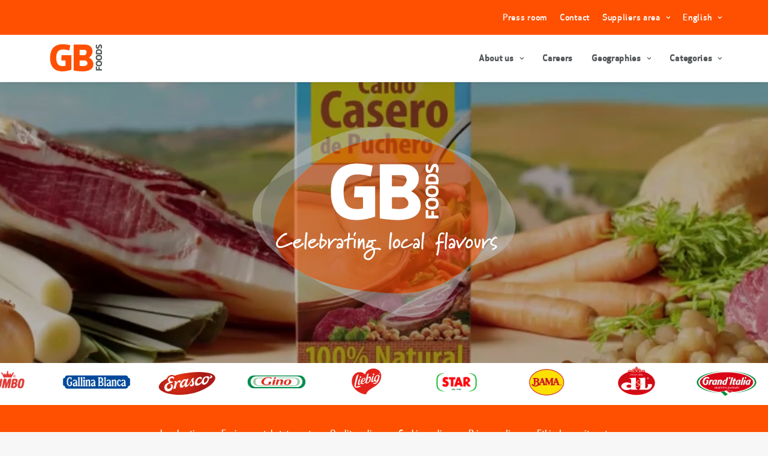

--- FILE ---
content_type: text/html; charset=UTF-8
request_url: https://gbprodgbfoods.azurewebsites.net/
body_size: 17512
content:
<!DOCTYPE html>
<html class="no-touch" lang="en-US" xmlns="http://www.w3.org/1999/xhtml">
<head>
<meta http-equiv="Content-Type" content="text/html; charset=UTF-8">
<meta name="viewport" content="width=device-width, initial-scale=1">
<link rel="profile" href="https://gmpg.org/xfn/11">
<link rel="pingback" href="/xmlrpc.php">
<!-- Google tag (gtag.js) -->
<script async src="https://www.googletagmanager.com/gtag/js?id=G-3MVFQVPSG6"></script>
<script>
  window.dataLayer = window.dataLayer || [];
  function gtag(){dataLayer.push(arguments);}
  gtag('js', new Date());
  gtag('config', 'G-3MVFQVPSG6');
</script><title>GBFoods &#8211; Celebrating local flavours</title>
<meta name='robots' content='max-image-preview:large' />
<link rel="alternate" hreflang="ca" href="/ca/" />
<link rel="alternate" hreflang="en" href="/" />
<link rel="alternate" hreflang="fr" href="/fr/" />
<link rel="alternate" hreflang="de" href="/de/" />
<link rel="alternate" hreflang="it" href="/it/" />
<link rel="alternate" hreflang="es" href="/es/" />
<link rel="alternate" hreflang="x-default" href="/" />
<link rel='dns-prefetch' href='//gbprodgbfoods.azurewebsites.net' />
<link rel="alternate" type="application/rss+xml" title="GBFoods &raquo; Feed" href="/feed/" />
<link rel="alternate" type="application/rss+xml" title="GBFoods &raquo; Comments Feed" href="/comments/feed/" />
<link rel="alternate" title="oEmbed (JSON)" type="application/json+oembed" href="/wp-json/oembed/1.0/embed?url=https%3A%2F%2Fgbprodgbfoods.azurewebsites.net%2F" />
<link rel="alternate" title="oEmbed (XML)" type="text/xml+oembed" href="/wp-json/oembed/1.0/embed?url=https%3A%2F%2Fgbprodgbfoods.azurewebsites.net%2F&#038;format=xml" />
<style id='wp-img-auto-sizes-contain-inline-css' type='text/css'>
img:is([sizes=auto i],[sizes^="auto," i]){contain-intrinsic-size:3000px 1500px}
/*# sourceURL=wp-img-auto-sizes-contain-inline-css */
</style>
<style id='wp-emoji-styles-inline-css' type='text/css'>

	img.wp-smiley, img.emoji {
		display: inline !important;
		border: none !important;
		box-shadow: none !important;
		height: 1em !important;
		width: 1em !important;
		margin: 0 0.07em !important;
		vertical-align: -0.1em !important;
		background: none !important;
		padding: 0 !important;
	}
/*# sourceURL=wp-emoji-styles-inline-css */
</style>
<link rel='stylesheet' id='wp-block-library-css' href='/wp-includes/css/dist/block-library/style.min.css?ver=6.9' type='text/css' media='all' />
<style id='global-styles-inline-css' type='text/css'>
:root{--wp--preset--aspect-ratio--square: 1;--wp--preset--aspect-ratio--4-3: 4/3;--wp--preset--aspect-ratio--3-4: 3/4;--wp--preset--aspect-ratio--3-2: 3/2;--wp--preset--aspect-ratio--2-3: 2/3;--wp--preset--aspect-ratio--16-9: 16/9;--wp--preset--aspect-ratio--9-16: 9/16;--wp--preset--color--black: #000000;--wp--preset--color--cyan-bluish-gray: #abb8c3;--wp--preset--color--white: #ffffff;--wp--preset--color--pale-pink: #f78da7;--wp--preset--color--vivid-red: #cf2e2e;--wp--preset--color--luminous-vivid-orange: #ff6900;--wp--preset--color--luminous-vivid-amber: #fcb900;--wp--preset--color--light-green-cyan: #7bdcb5;--wp--preset--color--vivid-green-cyan: #00d084;--wp--preset--color--pale-cyan-blue: #8ed1fc;--wp--preset--color--vivid-cyan-blue: #0693e3;--wp--preset--color--vivid-purple: #9b51e0;--wp--preset--gradient--vivid-cyan-blue-to-vivid-purple: linear-gradient(135deg,rgb(6,147,227) 0%,rgb(155,81,224) 100%);--wp--preset--gradient--light-green-cyan-to-vivid-green-cyan: linear-gradient(135deg,rgb(122,220,180) 0%,rgb(0,208,130) 100%);--wp--preset--gradient--luminous-vivid-amber-to-luminous-vivid-orange: linear-gradient(135deg,rgb(252,185,0) 0%,rgb(255,105,0) 100%);--wp--preset--gradient--luminous-vivid-orange-to-vivid-red: linear-gradient(135deg,rgb(255,105,0) 0%,rgb(207,46,46) 100%);--wp--preset--gradient--very-light-gray-to-cyan-bluish-gray: linear-gradient(135deg,rgb(238,238,238) 0%,rgb(169,184,195) 100%);--wp--preset--gradient--cool-to-warm-spectrum: linear-gradient(135deg,rgb(74,234,220) 0%,rgb(151,120,209) 20%,rgb(207,42,186) 40%,rgb(238,44,130) 60%,rgb(251,105,98) 80%,rgb(254,248,76) 100%);--wp--preset--gradient--blush-light-purple: linear-gradient(135deg,rgb(255,206,236) 0%,rgb(152,150,240) 100%);--wp--preset--gradient--blush-bordeaux: linear-gradient(135deg,rgb(254,205,165) 0%,rgb(254,45,45) 50%,rgb(107,0,62) 100%);--wp--preset--gradient--luminous-dusk: linear-gradient(135deg,rgb(255,203,112) 0%,rgb(199,81,192) 50%,rgb(65,88,208) 100%);--wp--preset--gradient--pale-ocean: linear-gradient(135deg,rgb(255,245,203) 0%,rgb(182,227,212) 50%,rgb(51,167,181) 100%);--wp--preset--gradient--electric-grass: linear-gradient(135deg,rgb(202,248,128) 0%,rgb(113,206,126) 100%);--wp--preset--gradient--midnight: linear-gradient(135deg,rgb(2,3,129) 0%,rgb(40,116,252) 100%);--wp--preset--font-size--small: 13px;--wp--preset--font-size--medium: 20px;--wp--preset--font-size--large: 36px;--wp--preset--font-size--x-large: 42px;--wp--preset--spacing--20: 0.44rem;--wp--preset--spacing--30: 0.67rem;--wp--preset--spacing--40: 1rem;--wp--preset--spacing--50: 1.5rem;--wp--preset--spacing--60: 2.25rem;--wp--preset--spacing--70: 3.38rem;--wp--preset--spacing--80: 5.06rem;--wp--preset--shadow--natural: 6px 6px 9px rgba(0, 0, 0, 0.2);--wp--preset--shadow--deep: 12px 12px 50px rgba(0, 0, 0, 0.4);--wp--preset--shadow--sharp: 6px 6px 0px rgba(0, 0, 0, 0.2);--wp--preset--shadow--outlined: 6px 6px 0px -3px rgb(255, 255, 255), 6px 6px rgb(0, 0, 0);--wp--preset--shadow--crisp: 6px 6px 0px rgb(0, 0, 0);}:where(.is-layout-flex){gap: 0.5em;}:where(.is-layout-grid){gap: 0.5em;}body .is-layout-flex{display: flex;}.is-layout-flex{flex-wrap: wrap;align-items: center;}.is-layout-flex > :is(*, div){margin: 0;}body .is-layout-grid{display: grid;}.is-layout-grid > :is(*, div){margin: 0;}:where(.wp-block-columns.is-layout-flex){gap: 2em;}:where(.wp-block-columns.is-layout-grid){gap: 2em;}:where(.wp-block-post-template.is-layout-flex){gap: 1.25em;}:where(.wp-block-post-template.is-layout-grid){gap: 1.25em;}.has-black-color{color: var(--wp--preset--color--black) !important;}.has-cyan-bluish-gray-color{color: var(--wp--preset--color--cyan-bluish-gray) !important;}.has-white-color{color: var(--wp--preset--color--white) !important;}.has-pale-pink-color{color: var(--wp--preset--color--pale-pink) !important;}.has-vivid-red-color{color: var(--wp--preset--color--vivid-red) !important;}.has-luminous-vivid-orange-color{color: var(--wp--preset--color--luminous-vivid-orange) !important;}.has-luminous-vivid-amber-color{color: var(--wp--preset--color--luminous-vivid-amber) !important;}.has-light-green-cyan-color{color: var(--wp--preset--color--light-green-cyan) !important;}.has-vivid-green-cyan-color{color: var(--wp--preset--color--vivid-green-cyan) !important;}.has-pale-cyan-blue-color{color: var(--wp--preset--color--pale-cyan-blue) !important;}.has-vivid-cyan-blue-color{color: var(--wp--preset--color--vivid-cyan-blue) !important;}.has-vivid-purple-color{color: var(--wp--preset--color--vivid-purple) !important;}.has-black-background-color{background-color: var(--wp--preset--color--black) !important;}.has-cyan-bluish-gray-background-color{background-color: var(--wp--preset--color--cyan-bluish-gray) !important;}.has-white-background-color{background-color: var(--wp--preset--color--white) !important;}.has-pale-pink-background-color{background-color: var(--wp--preset--color--pale-pink) !important;}.has-vivid-red-background-color{background-color: var(--wp--preset--color--vivid-red) !important;}.has-luminous-vivid-orange-background-color{background-color: var(--wp--preset--color--luminous-vivid-orange) !important;}.has-luminous-vivid-amber-background-color{background-color: var(--wp--preset--color--luminous-vivid-amber) !important;}.has-light-green-cyan-background-color{background-color: var(--wp--preset--color--light-green-cyan) !important;}.has-vivid-green-cyan-background-color{background-color: var(--wp--preset--color--vivid-green-cyan) !important;}.has-pale-cyan-blue-background-color{background-color: var(--wp--preset--color--pale-cyan-blue) !important;}.has-vivid-cyan-blue-background-color{background-color: var(--wp--preset--color--vivid-cyan-blue) !important;}.has-vivid-purple-background-color{background-color: var(--wp--preset--color--vivid-purple) !important;}.has-black-border-color{border-color: var(--wp--preset--color--black) !important;}.has-cyan-bluish-gray-border-color{border-color: var(--wp--preset--color--cyan-bluish-gray) !important;}.has-white-border-color{border-color: var(--wp--preset--color--white) !important;}.has-pale-pink-border-color{border-color: var(--wp--preset--color--pale-pink) !important;}.has-vivid-red-border-color{border-color: var(--wp--preset--color--vivid-red) !important;}.has-luminous-vivid-orange-border-color{border-color: var(--wp--preset--color--luminous-vivid-orange) !important;}.has-luminous-vivid-amber-border-color{border-color: var(--wp--preset--color--luminous-vivid-amber) !important;}.has-light-green-cyan-border-color{border-color: var(--wp--preset--color--light-green-cyan) !important;}.has-vivid-green-cyan-border-color{border-color: var(--wp--preset--color--vivid-green-cyan) !important;}.has-pale-cyan-blue-border-color{border-color: var(--wp--preset--color--pale-cyan-blue) !important;}.has-vivid-cyan-blue-border-color{border-color: var(--wp--preset--color--vivid-cyan-blue) !important;}.has-vivid-purple-border-color{border-color: var(--wp--preset--color--vivid-purple) !important;}.has-vivid-cyan-blue-to-vivid-purple-gradient-background{background: var(--wp--preset--gradient--vivid-cyan-blue-to-vivid-purple) !important;}.has-light-green-cyan-to-vivid-green-cyan-gradient-background{background: var(--wp--preset--gradient--light-green-cyan-to-vivid-green-cyan) !important;}.has-luminous-vivid-amber-to-luminous-vivid-orange-gradient-background{background: var(--wp--preset--gradient--luminous-vivid-amber-to-luminous-vivid-orange) !important;}.has-luminous-vivid-orange-to-vivid-red-gradient-background{background: var(--wp--preset--gradient--luminous-vivid-orange-to-vivid-red) !important;}.has-very-light-gray-to-cyan-bluish-gray-gradient-background{background: var(--wp--preset--gradient--very-light-gray-to-cyan-bluish-gray) !important;}.has-cool-to-warm-spectrum-gradient-background{background: var(--wp--preset--gradient--cool-to-warm-spectrum) !important;}.has-blush-light-purple-gradient-background{background: var(--wp--preset--gradient--blush-light-purple) !important;}.has-blush-bordeaux-gradient-background{background: var(--wp--preset--gradient--blush-bordeaux) !important;}.has-luminous-dusk-gradient-background{background: var(--wp--preset--gradient--luminous-dusk) !important;}.has-pale-ocean-gradient-background{background: var(--wp--preset--gradient--pale-ocean) !important;}.has-electric-grass-gradient-background{background: var(--wp--preset--gradient--electric-grass) !important;}.has-midnight-gradient-background{background: var(--wp--preset--gradient--midnight) !important;}.has-small-font-size{font-size: var(--wp--preset--font-size--small) !important;}.has-medium-font-size{font-size: var(--wp--preset--font-size--medium) !important;}.has-large-font-size{font-size: var(--wp--preset--font-size--large) !important;}.has-x-large-font-size{font-size: var(--wp--preset--font-size--x-large) !important;}
/*# sourceURL=global-styles-inline-css */
</style>

<style id='classic-theme-styles-inline-css' type='text/css'>
/*! This file is auto-generated */
.wp-block-button__link{color:#fff;background-color:#32373c;border-radius:9999px;box-shadow:none;text-decoration:none;padding:calc(.667em + 2px) calc(1.333em + 2px);font-size:1.125em}.wp-block-file__button{background:#32373c;color:#fff;text-decoration:none}
/*# sourceURL=/wp-includes/css/classic-themes.min.css */
</style>
<link rel='stylesheet' id='wpml-blocks-css' href='/wp-content/plugins/sitepress-multilingual-cms/dist/css/blocks/styles.css?ver=4.6.13' type='text/css' media='all' />
<link rel='stylesheet' id='contact-form-7-css' href='/wp-content/plugins/contact-form-7/includes/css/styles.css?ver=5.9.8' type='text/css' media='all' />
<link rel='stylesheet' id='uncode-privacy-css' href='/wp-content/plugins/uncode-privacy/assets/css/uncode-privacy-public.css?ver=2.2.4' type='text/css' media='all' />
<link rel='stylesheet' id='wpml-legacy-horizontal-list-0-css' href='/wp-content/plugins/sitepress-multilingual-cms/templates/language-switchers/legacy-list-horizontal/style.min.css?ver=1' type='text/css' media='all' />
<link rel='stylesheet' id='wpml-menu-item-0-css' href='/wp-content/plugins/sitepress-multilingual-cms/templates/language-switchers/menu-item/style.min.css?ver=1' type='text/css' media='all' />
<link rel='stylesheet' id='uncode-style-css' href='/wp-content/themes/uncode/library/css/style.css?ver=2029014028' type='text/css' media='all' />
<style id='uncode-style-inline-css' type='text/css'>

@media (min-width: 960px) { .limit-width { max-width: 1200px; margin: auto;}}
body.menu-custom-padding .col-lg-0.logo-container, body.menu-custom-padding .col-lg-2.logo-container, body.menu-custom-padding .col-lg-12 .logo-container, body.menu-custom-padding .col-lg-4.logo-container { padding-top: 9px; padding-bottom: 9px; }
body.menu-custom-padding .col-lg-0.logo-container.shrinked, body.menu-custom-padding .col-lg-2.logo-container.shrinked, body.menu-custom-padding .col-lg-12 .logo-container.shrinked, body.menu-custom-padding .col-lg-4.logo-container.shrinked { padding-top: 0px; padding-bottom: 0px; }
@media (max-width: 959px) { body.menu-custom-padding .menu-container .logo-container { padding-top: 9px !important; padding-bottom: 9px !important; } }
#changer-back-color { transition: background-color 1000ms cubic-bezier(0.25, 1, 0.5, 1) !important; } #changer-back-color > div { transition: opacity 1000ms cubic-bezier(0.25, 1, 0.5, 1) !important; } body.bg-changer-init.disable-hover .main-wrapper .style-light,  body.bg-changer-init.disable-hover .main-wrapper .style-light h1,  body.bg-changer-init.disable-hover .main-wrapper .style-light h2, body.bg-changer-init.disable-hover .main-wrapper .style-light h3, body.bg-changer-init.disable-hover .main-wrapper .style-light h4, body.bg-changer-init.disable-hover .main-wrapper .style-light h5, body.bg-changer-init.disable-hover .main-wrapper .style-light h6, body.bg-changer-init.disable-hover .main-wrapper .style-light a, body.bg-changer-init.disable-hover .main-wrapper .style-dark, body.bg-changer-init.disable-hover .main-wrapper .style-dark h1, body.bg-changer-init.disable-hover .main-wrapper .style-dark h2, body.bg-changer-init.disable-hover .main-wrapper .style-dark h3, body.bg-changer-init.disable-hover .main-wrapper .style-dark h4, body.bg-changer-init.disable-hover .main-wrapper .style-dark h5, body.bg-changer-init.disable-hover .main-wrapper .style-dark h6, body.bg-changer-init.disable-hover .main-wrapper .style-dark a { transition: color 1000ms cubic-bezier(0.25, 1, 0.5, 1) !important; }
/*# sourceURL=uncode-style-inline-css */
</style>
<link rel='stylesheet' id='uncode-icons-css' href='/wp-content/themes/uncode/library/css/uncode-icons.css?ver=2029014028' type='text/css' media='all' />
<link rel='stylesheet' id='uncode-custom-style-css' href='/wp-content/themes/uncode/library/css/style-custom.css?ver=2029014028' type='text/css' media='all' />
<style id='uncode-custom-style-inline-css' type='text/css'>
p, li, dt, dd, dl, address, label, small, pre, code{line-height:1.6 !important;}.btn{padding:7px 35px !important;}.menu-smart ul > li > a, .menu-smart ul > li > ul > li > a{letter-spacing:0.05;}.text-accent-color,.text-accent-color strong,.text-accent-color b{color:#fe5000 !important;}.text-color-757779-color strong,.text-color-757779-color b{color:#048036 !important;}.text-color-183941-color strong,.text-color-183941-color b{color:#03498b !important;}.text-color-151591-color strong,.text-color-151591-color b{color:#bc0f16 !important;}.text-color-xsdn-color strong,.text-color-xsdn-color b{color:#fff !important;}.pright15{padding-right:15px !important;}footer .hoverNotOrange a{font-size:14px;font-family:"apex_newmedium";font-weight:default;}.hoverNotOrange a,.top-menu a,.top-menu.top-menu-enhanced.submenu-dark:not(.top-menu-border) .row-menu-inner .menu-horizontal ul.menu-smart > li > ul a{transition:opacity 0.2s ease;}.hoverNotOrange a{text-transform:none !important;}.hoverNotOrange a:hover{color:#fff !important;opacity:0.5;}.top-menu a:hover,.top-menu.top-menu-enhanced.submenu-dark:not(.top-menu-border) .row-menu-inner .menu-horizontal ul.menu-smart > li > ul a:hover{color:#fff !important;opacity:0.5;}.top-menu.top-menu-enhanced.submenu-dark:not(.top-menu-border) .row-menu-inner .menu-horizontal ul.menu-smart > li > ul{border-top:0;}.menu-smart i.fa-angle-right{display:none !important;}.menu-smart:not(.top-menu-enhanced-child) a{text-transform:none !important;}#masthead .menu-smart ul > li > a,#masthead .menu-smart ul > li > ul > li > a{letter-spacing:0.05 !important;}.font-373958 strong,.font-373958 b{font-family:"apex_newbold" !important;}.navbar-nav .drop-menu .menu-item ul{display:none !important;height:0 !important;overflow:hidden;transition:all 0.4s ease;}.navbar-nav .drop-menu .menu-item ul.showM{display:block !important;height:auto !important;}@media (max-width:959px){body:not(.menu-mobile-centered) .main-menu-container .menu-smart ul a:not(.cart-thumb):not(.btn){margin-left:10px;}.menu-horizontal ul.menu-smart > li > ul:not(.mega-menu-inner) ul{padding-left:25px !important;}}.moving-infinite{overflow:scroll;scrollbar-width:none;display:-webkit-box;display:-webkit-flex;display:-ms-flexbox;display:flex;position:relative;-webkit-animation-timing-function:linear;animation-timing-function:linear;-webkit-animation-iteration-count:infinite;animation-iteration-count:infinite;will-change:transform;}#moving-infinite{margin-top:-20px !important;}.moving-infinite.logos{width:calc((150px * 50));}.moving-infinite::-webkit-scrollbar{display:none;}.moving-infinite.logos .logo{width:150px;height:90px;overflow:hidden;padding:0px 15px;display:flex;align-items:center;justify-content:center;}.moving-infinite.logos .logo img{width:100%;}.moving-infinite.logos{-webkit-animation-name:animation-onestop1;animation-name:animation-onestop1;-webkit-animation-duration:60s;animation-duration:60s;}@-webkit-keyframes animation-onestop1{0%{-webkit-transform:translateX(0);-moz-transform:translateX(0);-ms-transform:translateX(0);transform:translateX(0);}100%{-webkit-transform:translateX(-1500px);-moz-transform:translateX(-1500px);-ms-transform:translateX(-1500px);transform:translateX(-1500px);}}@keyframes animation-onestop1{0%{-webkit-transform:translateX(0);-moz-transform:translateX(0);-ms-transform:translateX(0);transform:translateX(0);}100%{-webkit-transform:translateX(-1500px);-moz-transform:translateX(-1500px);-ms-transform:translateX(-1500px);transform:translateX(-1500px);}}.headingDeco{background:url(https://gbprodgbfoodscdnstorage.azureedge.net/files/2023/01/topo-1.png) center center no-repeat;background-size:100% auto;min-height:220px;width:300px;}.headingDeco .heading-text{position:absolute;top:50%;left:0;transform:translateY(-50%);color:#fff !important;z-index:10;text-align:center;width:100%;padding:20px 40px 0 60px;margin-top:0 !important;}.titTopo{position:relative;}.titTopo .wpb_heading{position:absolute;top:50%;left:0;transform:translateY(-50%);color:#fff !important;z-index:10;text-align:center;width:100%;padding:20px 0 0 20px;margin-top:0 !important;}.bradiusTR img{border-radius:0 4px 0 0;}@media screen and (min-width:769px){.bradiusT0 .unradius-sm{border-radius:0 0 4px 4px !important;}.bradiusB0 .unradius-sm{border-radius:4px 4px 0 0 !important;}.bradiusT>.row{border-radius:4px 4px 0 0 !important;}.bradiusB>.row{border-radius:0 0 4px 4px !important;}.bradiusBT>.row,.bradiusTB>.row{border-radius:4px !important;}}.bradiusB.style-color-xsdn-bg{background:none !important;}.bradiusB.style-color-xsdn-bg>.row{background:#fff !important;}.bradiusT.style-color-xsdn-bg{background:none !important;}.bradiusT.style-color-xsdn-bg>.row{background:#fff !important;}.bradiusB.style-color-lxmt-bg{background:none !important;}.bradiusB.style-color-lxmt-bg>.row{background:#f7f7f7 !important;}.bradiusT.style-color-lxmt-bg{background:none !important;}.bradiusT.style-color-lxmt-bg>.row{background:#f7f7f7 !important;}.apex{font-family:'apex_newmedium';}.mtop-quad{margin-top:72px !important;}@media screen and (max-width:767px){.ptopMobile0 .double-top-padding,.ptopMobile0 .single-top-padding{padding-top:0 !important;}}@media screen and (max-width:768px){.box-wrapper{background:none !important;}}.hoverBoxText .hoverRotate.hoverRotate1{position:relative;float:left;height:100%;width:100%;display:inline-block;cursor:default;left:0;}.hoverBoxText .hoverRotate.hoverRotate2{position:absolute;top:50%;left:50%;z-index:1;height:100%;width:100%;transform:translateY(-50%) translateX(-50%);}.hoverBoxText .hoverRotate{transition:all 0.2s ease;}.hoverBoxText .hoverRotate2{padding:15px;height:auto !important;}.hoverBox .hoverRotate2{opacity:0;}.hoverBox .block-bg-overlay{opacity:0.9 !important;transition:all 0.2s ease;}.hoverBox:hover .block-bg-overlay{opacity:0.7 !important;}.hoverBox:hover .hoverRotate1{opacity:0;}.hoverBox:hover .hoverRotate2{opacity:1;}.hoverRotateBox{transform-style:preserve-3d;position:relative;min-height:245px !important;width:100%;display:block;}.hoverRotateBox .uncell{perspective:1000px;}.hoverRotateBox .uncell .uncont{transform-origin:center center;min-height:200px;overflow:hidden;transition:transform 0.8s;transform-style:preserve-3d;position:relative;height:100%;}.imageBox .uncell .uncont{min-height:200px;height:100%;}.hoverRotateBox .uncell .uncont *{height:100%;}.hoverRotateBox .uncell .uncont img{object-fit:cover;}.hoverRotateBox:hover .uncell .uncont{transform:rotateY(180deg);}.hoverRotateBox .hoverRotate{position:absolute; height:100%; width:100%; }.hoverRotateBox .hoverRotate1,.hoverRotateBox .hoverRotate2{-webkit-backface-visibility:hidden;backface-visibility:hidden;transition:transform 0.8s;transform-style:preserve-3d;}.hoverRotateBox .hoverRotate1{transform:rotateY( 0deg );}.hoverRotateBox .hoverRotate2{transform:rotateY( 180deg );}.hoverRotateBox:hover .hoverRotate1{transform:rotateY( 180deg );}.hoverRotateBox:hover .hoverRotate2{transform:rotateY( 0deg );}.hoverRotateBox .hoverRotate2 .single-wrapper img{transform:rotateY( 180deg );}.hoverRotateText{display:flex;align-items:center;justify-content:center;padding:15px;}.flex{display:flex;align-items:center;justify-content:center;}.blockInfo{display:none;}@media screen and (min-width:768px){.blockInfo .icon-box{min-height:275px;}}.careers-head:before{content:'';width:0;height:0;border-top:50px solid #f5f6f6;border-left:50px solid transparent;border-right:50px solid transparent;position:absolute;bottom:-25px;z-index:2;left:50%;transform:translateX(-50%);}.titleOrange *{color:#FC5009 !important;}.forceWhite a{color:#fff !important;}.navbar-topmenu .dropdown-toggle{color:#fff !important;}.navbar-topmenu li.current_page_item a{color:#fff !important;text-decoration:underline;}.wpcf7-text{width:100%;}.wpcf7-submit{font-weight:600 !important;font-family:apex_newmedium !important;letter-spacing:0.1em;text-transform:initial;color:#ffffff !important;background-color:#fe5000 !important;border-color:#fe5000 !important;transition:all 0.2s ease;padding:7px 35px !important;}.wpcf7-submit:not(:disabled):hover{color:#fe5000 !important;background:none !important;}.wpcf7-submit:disabled{opacity:0.5;}.textBody .uncode_text_column h2,.textBody .uncode_text_column h3,.textBody .uncode_text_column h4{color:#fe5000 !important;}.custom-link{font-weight:400 !important;font-family:apex_newmedium !important;}.textBody li{list-style:none;}.boxArea .uncol{border:2px solid #fff;}.openarea{display:none;background:rgba(255,255,255,0.2);}.boxArea .uncol{cursor:pointer;transition:all 0.2s ease;}.boxArea .uncol:hover{background:rgba(255,255,255,0.2);}#colophon .current_page_item a{text-decoration:underline;}.navbar-nav .drop-menu .menu-item{position:relative;}.drop-menu .menu-item .drop-menu{position:relative !important;margin:0 !important;left:inherit !important;top:inherit !important;right:inherit !important;background:none !important;width:100% !important;z-index:10;pointer-events:auto;padding:0 0 10px 0 !important;}.menu-horizontal ul.menu-smart > li > ul:not(.mega-menu-inner) ul{display:none;}.navbar-nav .drop-menu .menu-item .drop-menu li a{padding-left:20px !important;}.geographies-template-default .t-entry a{display:block;margin-top:20px;font-family:apex_newmedium !important;}.geographies-template-default .t-entry a:before{content:"\f105";color:#fe5000 !important;margin-right:13.5px;font-size:1em;line-height:.7em;position:relative;top:0.1em;font-family:'uncodeicon' !important;}.mhbox .uncol,.mhbox .col-link{min-height:190px !important;}.orangeHover .uncell,.orangeHover .block-bg-overlay{transition:all 0.2s ease;}.orangeHover:hover .uncell,.orangeHover:hover .block-bg-overlay{background:#fe5000 !important;}.brandsSlide .t-entry-visual{width:100%;max-width:200px;margin:0 auto;min-height:100px;}.brandsSlide .t-entry-visual .icon-media{width:100%;height:auto;}.brandsSlide .t-entry-visual .icon-media img{width:200px;height:auto;max-height:102px;}.brandsSlide .t-entry-text-tc{padding-top:36px !important;}.brandsSlide .owl-stage{margin:0 auto !important;}.brandsSlide .t-entry-text p span{font-weight:600;margin-top:20px;display:block;color:#54585a;}.brandsSlide .t-entry-text p a:not(:first-child){margin-top:0 !important;}.conAcento,.conDieresi{position:relative;}.conAcento:after{content:'-';position:absolute; top:-7px;left:40%; width:10px; overflow:hidden; transform:rotate(-35deg);}.conAcento.fr:after{content:'<';font-size:17px; top:-6px;left:21%; width:auto; transform:rotate(115deg);}.conDieresi:after{content:':';position:absolute; top:-9px;left:40%; transform:rotate(-90deg) scale(0.7);}.conAcento.i:after{top:-10px;left:37%;transform:rotate(-59deg);}.conAcento.abierto:after{transform:rotate(-120deg);top:-13px;}.exclamacion{position:relative;}.exclamacion:before{content:"!";transform:rotate(-180deg);position:absolute;top:0;left:0;}.icon-box-heading > *{line-height:1em !important;}
/*# sourceURL=uncode-custom-style-inline-css */
</style>
<link rel='stylesheet' id='child-style-css' href='/wp-content/themes/uncode-child/style.css?ver=120625450' type='text/css' media='all' />
<link rel='stylesheet' id='fonts-child-style-css' href='/wp-content/themes/uncode-child/fonts/fonts.css?ver=120625450' type='text/css' media='all' />
<script type="text/javascript" id="wpml-cookie-js-extra">
/* <![CDATA[ */
var wpml_cookies = {"wp-wpml_current_language":{"value":"en","expires":1,"path":"/"}};
var wpml_cookies = {"wp-wpml_current_language":{"value":"en","expires":1,"path":"/"}};
//# sourceURL=wpml-cookie-js-extra
/* ]]> */
</script>
<script type="text/javascript" src="/wp-content/plugins/sitepress-multilingual-cms/res/js/cookies/language-cookie.js?ver=4.6.13" id="wpml-cookie-js" defer="defer" data-wp-strategy="defer"></script>
<script type="text/javascript" src="/wp-includes/js/jquery/jquery.min.js?ver=3.7.1" id="jquery-core-js"></script>
<script type="text/javascript" src="/wp-includes/js/jquery/jquery-migrate.min.js?ver=3.4.1" id="jquery-migrate-js"></script>
<script type="text/javascript" src="/wp-content/themes/uncode/library/js/ai-uncode.js" id="uncodeAI" data-home="/" data-path="/" data-breakpoints-images="258,516,720,1032,1440,2064,2880" id="ai-uncode-js"></script>
<script type="text/javascript" id="uncode-init-js-extra">
/* <![CDATA[ */
var SiteParameters = {"days":"days","hours":"hours","minutes":"minutes","seconds":"seconds","constant_scroll":"on","scroll_speed":"2","parallax_factor":"0.25","loading":"Loading\u2026","slide_name":"slide","slide_footer":"footer","ajax_url":"/wp-admin/admin-ajax.php","nonce_adaptive_images":"52f83dd18b","nonce_srcset_async":"7d019528df","enable_debug":"","block_mobile_videos":"","is_frontend_editor":"","main_width":["1200","px"],"mobile_parallax_allowed":"","listen_for_screen_update":"1","wireframes_plugin_active":"1","sticky_elements":"off","resize_quality":"90","register_metadata":"","bg_changer_time":"1000","update_wc_fragments":"1","optimize_shortpixel_image":"","menu_mobile_offcanvas_gap":"45","custom_cursor_selector":"[href], .trigger-overlay, .owl-next, .owl-prev, .owl-dot, input[type=\"submit\"], input[type=\"checkbox\"], button[type=\"submit\"], a[class^=\"ilightbox\"], .ilightbox-thumbnail, .ilightbox-prev, .ilightbox-next, .overlay-close, .unmodal-close, .qty-inset \u003E span, .share-button li, .uncode-post-titles .tmb.tmb-click-area, .btn-link, .tmb-click-row .t-inside, .lg-outer button, .lg-thumb img, a[data-lbox], .uncode-close-offcanvas-overlay, .uncode-nav-next, .uncode-nav-prev, .uncode-nav-index","mobile_parallax_animation":"","lbox_enhanced":"1","native_media_player":"","vimeoPlayerParams":"?autoplay=0","ajax_filter_key_search":"key","ajax_filter_key_unfilter":"unfilter","index_pagination_disable_scroll":"","index_pagination_scroll_to":"","uncode_wc_popup_cart_qty":"","disable_hover_hack":"","uncode_nocookie":"","menuHideOnClick":"1","uncode_adaptive":"1","ai_breakpoints":"258,516,720,1032,1440,2064,2880"};
//# sourceURL=uncode-init-js-extra
/* ]]> */
</script>
<script type="text/javascript" src="/wp-content/themes/uncode/library/js/init.js?ver=2029014028" id="uncode-init-js"></script>
<script></script><link rel="https://api.w.org/" href="/wp-json/" /><link rel="alternate" title="JSON" type="application/json" href="/wp-json/wp/v2/pages/2" /><link rel="EditURI" type="application/rsd+xml" title="RSD" href="/xmlrpc.php?rsd" />
<meta name="generator" content="WordPress 6.9" />
<link rel="canonical" href="/" />
<link rel='shortlink' href='/' />
<meta name="generator" content="WPML ver:4.6.13 stt:8,1,4,3,27,2;" />
<style>body{}</style><link rel="icon" href="https://gbprodgbfoodscdnstorage.azureedge.net/files/2023/01/cropped-favicon-32x32.png" sizes="32x32" />
<link rel="icon" href="https://gbprodgbfoodscdnstorage.azureedge.net/files/2023/01/cropped-favicon-192x192.png" sizes="192x192" />
<link rel="apple-touch-icon" href="https://gbprodgbfoodscdnstorage.azureedge.net/files/2023/01/cropped-favicon-180x180.png" />
<meta name="msapplication-TileImage" content="https://gbprodgbfoodscdnstorage.azureedge.net/files/2023/01/cropped-favicon-270x270.png" />
<noscript><style> .wpb_animate_when_almost_visible { opacity: 1; }</style></noscript></head>
<body data-rsssl=1 class="home wp-singular page-template-default page page-id-2 wp-theme-uncode wp-child-theme-uncode-child  style-color-lxmt-bg hormenu-position-left hmenu hmenu-position-right header-full-width main-center-align menu-custom-padding textual-accent-color menu-sticky-mobile menu-mobile-default mobile-parallax-not-allowed ilb-no-bounce unreg uncode-btn-round qw-body-scroll-disabled no-qty-fx wpb-js-composer js-comp-ver-7.8 vc_responsive" data-border="0">
		<div id="vh_layout_help"></div><div class="body-borders" data-border="0"><div class="top-border body-border-shadow"></div><div class="right-border body-border-shadow"></div><div class="bottom-border body-border-shadow"></div><div class="left-border body-border-shadow"></div><div class="top-border style-light-bg"></div><div class="right-border style-light-bg"></div><div class="bottom-border style-light-bg"></div><div class="left-border style-light-bg"></div></div>	<div class="box-wrapper">
		<div class="box-container">
		<script type="text/javascript" id="initBox">UNCODE.initBox();</script>
		<div class="menu-wrapper menu-shrink menu-sticky menu-sticky-mobile">
													<div class="top-menu navbar menu-secondary menu-dark submenu-dark style-accent-bg top-menu-padding top-menu-enhanced">
																		<div class="row-menu limit-width">
																			<div class="row-menu-inner top-menu-cols-1 top-enhanced-split-mobile top-enhanced-right"><div class="topbar-col topbar-col-right"><div class="menu-bloginfo top-enhanced-inner top-enhanced-right">
																							<div class="menu-bloginfo-inner style-dark">
																								
																							</div>
																					</div><div class="menu-horizontal top-menu-enhanced-horizontal  top-enhanced-inner top-enhanced-right">
																						<div class="navbar-topmenu"><ul id="menu-top-menu-en" class="menu-smart menu-mini sm top-menu-enhanced-child"><li id="menu-item-2808" class="menu-item menu-item-type-post_type menu-item-object-page menu-item-2808 menu-item-link"><a title="Press room" href="/press-room/">Press room<i class="fa fa-angle-right fa-dropdown"></i></a></li>
<li id="menu-item-403" class="menu-item menu-item-type-post_type menu-item-object-page menu-item-403 menu-item-link"><a title="Contact" href="/contact/">Contact<i class="fa fa-angle-right fa-dropdown"></i></a></li>
<li id="menu-item-55" class="menu-item menu-item-type-custom menu-item-object-custom menu-item-has-children menu-item-55 dropdown menu-item-link"><a title="Suppliers area" href="#" data-toggle="dropdown" class="dropdown-toggle" data-type="title">Suppliers area<i class="fa fa-angle-down fa-dropdown"></i></a>
<ul role="menu" class="drop-menu">
	<li id="menu-item-414" class="menu-item menu-item-type-post_type menu-item-object-page menu-item-414"><a title="Suppliers Code of Conduct" href="/suppliers-code-conduct/">Suppliers Code of Conduct<i class="fa fa-angle-right fa-dropdown"></i></a></li>
	<li id="menu-item-57" class="menu-item menu-item-type-custom menu-item-object-custom menu-item-57"><a title="Homologation platform" target="_blank" href="https://app11.jaggaer.com/portals/gbfoods">Homologation platform<i class="fa fa-angle-right fa-dropdown"></i></a></li>
	<li id="menu-item-58" class="menu-item menu-item-type-custom menu-item-object-custom menu-item-58"><a title="Billing platform" target="_blank" href="https://www.bsfactura.com/bsfzk6/home/login.zul?portal=gallinablancar">Billing platform<i class="fa fa-angle-right fa-dropdown"></i></a></li>
	<li id="menu-item-2635" class="menu-item menu-item-type-custom menu-item-object-custom menu-item-2635"><a title="Accounts Payable Contact Center" target="_blank" href="https://ap-contactcenter.thegbfoods.com/hc/en-gb">Accounts Payable Contact Center<i class="fa fa-angle-right fa-dropdown"></i></a></li>
</ul>
</li>
<li id="menu-item-wpml-ls-3-en" class="menu-item wpml-ls-slot-3 wpml-ls-item wpml-ls-item-en wpml-ls-current-language wpml-ls-menu-item menu-item-type-wpml_ls_menu_item menu-item-object-wpml_ls_menu_item menu-item-has-children menu-item-wpml-ls-3-en dropdown menu-item-link"><a title="English" href="/" data-toggle="dropdown" class="dropdown-toggle" data-type="title"><span class="wpml-ls-native" lang="en">English</span><i class="fa fa-angle-down fa-dropdown"></i></a>
<ul role="menu" class="drop-menu">
	<li id="menu-item-wpml-ls-3-ca" class="menu-item wpml-ls-slot-3 wpml-ls-item wpml-ls-item-ca wpml-ls-menu-item wpml-ls-first-item menu-item-type-wpml_ls_menu_item menu-item-object-wpml_ls_menu_item menu-item-wpml-ls-3-ca"><a title="Català" href="/ca/"><span class="wpml-ls-native" lang="ca">Català</span><i class="fa fa-angle-right fa-dropdown"></i></a></li>
	<li id="menu-item-wpml-ls-3-fr" class="menu-item wpml-ls-slot-3 wpml-ls-item wpml-ls-item-fr wpml-ls-menu-item menu-item-type-wpml_ls_menu_item menu-item-object-wpml_ls_menu_item menu-item-wpml-ls-3-fr"><a title="Français" href="/fr/"><span class="wpml-ls-native" lang="fr">Français</span><i class="fa fa-angle-right fa-dropdown"></i></a></li>
	<li id="menu-item-wpml-ls-3-de" class="menu-item wpml-ls-slot-3 wpml-ls-item wpml-ls-item-de wpml-ls-menu-item menu-item-type-wpml_ls_menu_item menu-item-object-wpml_ls_menu_item menu-item-wpml-ls-3-de"><a title="Deutsch" href="/de/"><span class="wpml-ls-native" lang="de">Deutsch</span><i class="fa fa-angle-right fa-dropdown"></i></a></li>
	<li id="menu-item-wpml-ls-3-it" class="menu-item wpml-ls-slot-3 wpml-ls-item wpml-ls-item-it wpml-ls-menu-item menu-item-type-wpml_ls_menu_item menu-item-object-wpml_ls_menu_item menu-item-wpml-ls-3-it"><a title="Italiano" href="/it/"><span class="wpml-ls-native" lang="it">Italiano</span><i class="fa fa-angle-right fa-dropdown"></i></a></li>
	<li id="menu-item-wpml-ls-3-es" class="menu-item wpml-ls-slot-3 wpml-ls-item wpml-ls-item-es wpml-ls-menu-item wpml-ls-last-item menu-item-type-wpml_ls_menu_item menu-item-object-wpml_ls_menu_item menu-item-wpml-ls-3-es"><a title="Español" href="/es/"><span class="wpml-ls-native" lang="es">Español</span><i class="fa fa-angle-right fa-dropdown"></i></a></li>
</ul>
</li>
</ul></div>
																					</div></div></div>
																		</div>
																	</div>
													<header id="masthead" class="navbar menu-primary menu-light submenu-light style-light-original menu-with-logo">
														<div class="menu-container menu-hide style-color-xsdn-bg menu-borders menu-shadows">
															<div class="row-menu limit-width">
																<div class="row-menu-inner">
																	<div id="logo-container-mobile" class="col-lg-0 logo-container middle">
																		<div id="main-logo" class="navbar-header style-light">
																			<a href="/" class="navbar-brand" data-padding-shrink ="0" data-minheight="40" aria-label="GBFoods"><div class="logo-image main-logo logo-skinnable" data-maxheight="60" style="height: 60px;"><img decoding="async" src="/wp-content/uploads/2023/01/GB_color.svg" alt="logo" width="1" height="1" class="img-responsive" /></div></a>
																		</div>
																		<div class="mmb-container"><div class="mobile-additional-icons"></div><div class="mobile-menu-button mobile-menu-button-light lines-button"><span class="lines"><span></span></span></div></div>
																	</div>
																	<div class="col-lg-12 main-menu-container middle">
																		<div class="menu-horizontal ">
																			<div class="menu-horizontal-inner">
																				<div class="nav navbar-nav navbar-main navbar-nav-last"><ul id="menu-main-menu-en" class="menu-primary-inner menu-smart sm"><li id="menu-item-91" class="menu-item menu-item-type-post_type menu-item-object-page menu-item-has-children menu-item-91 dropdown menu-item-link"><a title="About us" href="/about-us/" data-toggle="dropdown" class="dropdown-toggle" data-type="title">About us<i class="fa fa-angle-down fa-dropdown"></i></a>
<ul role="menu" class="drop-menu">
	<li id="menu-item-92" class="menu-item menu-item-type-post_type menu-item-object-page menu-item-92"><a title="Who we are" href="/about-us/who-we-are/">Who we are<i class="fa fa-angle-right fa-dropdown"></i></a></li>
	<li id="menu-item-276" class="menu-item menu-item-type-post_type menu-item-object-page menu-item-276"><a title="History" href="/about-us/history/">History<i class="fa fa-angle-right fa-dropdown"></i></a></li>
	<li id="menu-item-333" class="menu-item menu-item-type-post_type menu-item-object-page menu-item-333"><a title="Where we are" href="/about-us/where-we-are/">Where we are<i class="fa fa-angle-right fa-dropdown"></i></a></li>
	<li id="menu-item-3487" class="menu-item menu-item-type-post_type menu-item-object-page menu-item-3487"><a title="Collaborations" href="/about-us/collaborations/">Collaborations<i class="fa fa-angle-right fa-dropdown"></i></a></li>
</ul>
</li>
<li id="menu-item-379" class="menu-item menu-item-type-post_type menu-item-object-page menu-item-379 menu-item-link"><a title="Careers" href="/careers/">Careers<i class="fa fa-angle-right fa-dropdown"></i></a></li>
<li id="menu-item-43" class="menu-item menu-item-type-custom menu-item-object-custom menu-item-has-children menu-item-43 dropdown menu-item-link"><a title="Geographies" href="#" data-toggle="dropdown" class="dropdown-toggle" data-type="title">Geographies<i class="fa fa-angle-down fa-dropdown"></i></a>
<ul role="menu" class="drop-menu">
	<li id="menu-item-44" class="menu-item menu-item-type-custom menu-item-object-custom menu-item-has-children menu-item-44 dropdown"><a title="Europe" href="#" data-type="title">Europe<i class="fa fa-angle-down fa-dropdown"></i></a>
	<ul role="menu" class="drop-menu">
		<li id="menu-item-498" class="menu-item menu-item-type-post_type menu-item-object-geographies menu-item-498"><a title="Spain" href="/geographies/spain/">Spain<i class="fa fa-angle-right fa-dropdown"></i></a></li>
		<li id="menu-item-584" class="menu-item menu-item-type-post_type menu-item-object-geographies menu-item-584"><a title="Italy" href="/geographies/italy/">Italy<i class="fa fa-angle-right fa-dropdown"></i></a></li>
		<li id="menu-item-598" class="menu-item menu-item-type-post_type menu-item-object-geographies menu-item-598"><a title="Germany" href="/geographies/germany/">Germany<i class="fa fa-angle-right fa-dropdown"></i></a></li>
		<li id="menu-item-597" class="menu-item menu-item-type-post_type menu-item-object-geographies menu-item-597"><a title="France" href="/geographies/france/">France<i class="fa fa-angle-right fa-dropdown"></i></a></li>
		<li id="menu-item-609" class="menu-item menu-item-type-post_type menu-item-object-geographies menu-item-609"><a title="Belgium" href="/geographies/belgium/">Belgium<i class="fa fa-angle-right fa-dropdown"></i></a></li>
		<li id="menu-item-621" class="menu-item menu-item-type-post_type menu-item-object-geographies menu-item-621"><a title="Netherlands" href="/geographies/netherlands/">Netherlands<i class="fa fa-angle-right fa-dropdown"></i></a></li>
		<li id="menu-item-631" class="menu-item menu-item-type-post_type menu-item-object-geographies menu-item-631"><a title="Sweden" href="/geographies/sweden/">Sweden<i class="fa fa-angle-right fa-dropdown"></i></a></li>
		<li id="menu-item-640" class="menu-item menu-item-type-post_type menu-item-object-geographies menu-item-640"><a title="Finland" href="/geographies/finland/">Finland<i class="fa fa-angle-right fa-dropdown"></i></a></li>
	</ul>
</li>
	<li id="menu-item-45" class="menu-item menu-item-type-custom menu-item-object-custom menu-item-has-children menu-item-45 dropdown"><a title="Africa" href="#" data-type="title">Africa<i class="fa fa-angle-down fa-dropdown"></i></a>
	<ul role="menu" class="drop-menu">
		<li id="menu-item-689" class="menu-item menu-item-type-post_type menu-item-object-geographies menu-item-689"><a title="Nigeria" href="/geographies/nigeria/">Nigeria<i class="fa fa-angle-right fa-dropdown"></i></a></li>
		<li id="menu-item-688" class="menu-item menu-item-type-post_type menu-item-object-geographies menu-item-688"><a title="Ghana" href="/geographies/ghana/">Ghana<i class="fa fa-angle-right fa-dropdown"></i></a></li>
		<li id="menu-item-687" class="menu-item menu-item-type-post_type menu-item-object-geographies menu-item-687"><a title="West Africa" href="/geographies/west-africa/">West Africa<i class="fa fa-angle-right fa-dropdown"></i></a></li>
		<li id="menu-item-686" class="menu-item menu-item-type-post_type menu-item-object-geographies menu-item-686"><a title="Algerie" href="/geographies/algerie/">Algerie<i class="fa fa-angle-right fa-dropdown"></i></a></li>
		<li id="menu-item-685" class="menu-item menu-item-type-post_type menu-item-object-geographies menu-item-685"><a title="Central &#038; East Africa" href="/geographies/central-east-africa/">Central &#038; East Africa<i class="fa fa-angle-right fa-dropdown"></i></a></li>
	</ul>
</li>
</ul>
</li>
<li id="menu-item-46" class="menu-item menu-item-type-custom menu-item-object-custom menu-item-has-children menu-item-46 dropdown menu-item-link"><a title="Categories" href="#" data-toggle="dropdown" class="dropdown-toggle" data-type="title">Categories<i class="fa fa-angle-down fa-dropdown"></i></a>
<ul role="menu" class="drop-menu">
	<li id="menu-item-723" class="menu-item menu-item-type-post_type menu-item-object-categories menu-item-723"><a title="Flavour enhancers" href="/categories/flavour-enhancers/">Flavour enhancers<i class="fa fa-angle-right fa-dropdown"></i></a></li>
	<li id="menu-item-722" class="menu-item menu-item-type-post_type menu-item-object-categories menu-item-722"><a title="Tomato, mayonnaise and sauces" href="/categories/tomato-mayonnaise-and-sauces/">Tomato, mayonnaise and sauces<i class="fa fa-angle-right fa-dropdown"></i></a></li>
	<li id="menu-item-721" class="menu-item menu-item-type-post_type menu-item-object-categories menu-item-721"><a title="Ready meals" href="/categories/ready-meals/">Ready meals<i class="fa fa-angle-right fa-dropdown"></i></a></li>
	<li id="menu-item-720" class="menu-item menu-item-type-post_type menu-item-object-categories menu-item-720"><a title="Pasta and rice" href="/categories/pasta-and-rice/">Pasta and rice<i class="fa fa-angle-right fa-dropdown"></i></a></li>
	<li id="menu-item-719" class="menu-item menu-item-type-post_type menu-item-object-categories menu-item-719"><a title="Liquid broths and soups" href="/categories/liquid-broths-and-soups/">Liquid broths and soups<i class="fa fa-angle-right fa-dropdown"></i></a></li>
	<li id="menu-item-718" class="menu-item menu-item-type-post_type menu-item-object-categories menu-item-718"><a title="Tea and infusions" href="/categories/tea-and-infusions/">Tea and infusions<i class="fa fa-angle-right fa-dropdown"></i></a></li>
</ul>
</li>
</ul></div><div class="uncode-close-offcanvas-mobile lines-button close navbar-mobile-el"><span class="lines"></span></div></div>
																		</div>
																	</div>
																</div>
															</div></div>
													</header>
												</div>			<script type="text/javascript" id="fixMenuHeight">UNCODE.fixMenuHeight();</script>
			<div class="main-wrapper">
				<div class="main-container">
					<div class="page-wrapper">
						<div class="sections-container">
<script type="text/javascript">UNCODE.initHeader();</script><article id="post-2" class="page-body style-light-bg post-2 page type-page status-publish hentry">
						<div class="post-wrapper">
							<div class="post-body"><div class="post-content un-no-sidebar-layout"><div data-parent="true" class="vc_row style-color-lxmt-bg row-container" id="row-unique-0"><div class="row-background background-element">
											<div class="background-wrapper">
												<div class="background-inner self-video uncode-video-container adaptive-async" style="background-image: url(https://gbprodgbfoodscdnstorage.azureedge.net/files/2023/01/poster-1.jpg);background-repeat: no-repeat;background-position: center center;background-attachment: scroll;background-size: cover;" data-uniqueid="729-198600" data-guid="/wp-content/uploads/2023/01/poster-1.jpg" data-path="2023/01/poster-1.jpg" data-width="1920" data-height="1080" data-singlew="12" data-singleh="null" data-crop=""><div style="width: 640px;" class="wp-video"><video onloadeddata="this.play();" loop playsinline muted data-keepplaying class="background-video-shortcode" data-ratio="1.7777777777778" id="video-2-1" width="640" height="360" preload="metadata" ><source type="video/mp4" src="https://gbprodgbfoodscdnstorage.azureedge.net/files/2023/01/gb_foods-1080p.mp4?_=1" /><a href="https://gbprodgbfoodscdnstorage.azureedge.net/files/2023/01/gb_foods-1080p.mp4">https://gbprodgbfoodscdnstorage.azureedge.net/files/2023/01/gb_foods-1080p.mp4</a></video></div></div>
												
											</div>
										</div><div class="row unequal no-top-padding no-bottom-padding no-h-padding full-width row-parent" data-height-ratio="65" data-minheight="400"><div class="wpb_row row-inner"><div class="wpb_column pos-middle pos-center align_center column_parent col-lg-12 single-internal-gutter"><div class="uncol style-light"  ><div class="uncoltable"><div class="uncell double-block-padding" ><div class="uncont" ><div class="uncode-single-media  text-center"><div class="single-wrapper" style="max-width: 450px;"><div class="tmb tmb-light  tmb-media-first tmb-media-last tmb-content-overlay tmb-no-bg"><div class="t-inside"><div class="t-entry-visual"><div class="t-entry-visual-tc"><div class="uncode-single-media-wrapper"><div class="fluid-svg"><span id="icon-161770" style="width:100%" class="icon-media"><img decoding="async" src="/wp-content/uploads/2023/01/logo-gbfoods_home.svg" alt=""></span></div></div>
					</div>
				</div></div></div></div></div></div></div></div></div></div><script id="script-row-unique-0" data-row="script-row-unique-0" type="text/javascript" class="vc_controls">UNCODE.initRow(document.getElementById("row-unique-0"));</script></div></div></div>
</div></div>
						</div>
					</article>
								</div><!-- sections container -->
							</div><!-- page wrapper -->
												<footer id="colophon" class="site-footer">
							<div data-parent="true" class="vc_row style-color-xsdn-bg row-container" id="row-unique-1"><div class="row no-top-padding no-bottom-padding no-h-padding limit-width row-parent"><div class="wpb_row row-inner"><div class="wpb_column pos-top pos-center align_left column_parent col-lg-12 single-internal-gutter"><div class="uncol style-light"  ><div class="uncoltable"><div class="uncell no-block-padding" ><div class="uncont" >
	<div class="wpb_raw_code wpb_raw_html " >
		<div class="wpb_wrapper">
			<div class="moving-infinite logos" id="moving-infinite">
    <div class="logo">
        <img decoding="async" src="https://gbprodgbfoodscdnstorage.azureedge.net/files/2023/01/01-1.svg">
    </div>
<div class="logo">
        <img decoding="async" src="https://gbprodgbfoodscdnstorage.azureedge.net/files/2023/01/02-1.svg">
    </div>
    <div class="logo">
        <img decoding="async" src="https://gbprodgbfoodscdnstorage.azureedge.net/files/2025/02/03-1.svg">
    </div>
<div class="logo">
        <img decoding="async" src="https://gbprodgbfoodscdnstorage.azureedge.net/files/2023/01/04-1.svg">
</div>
<div class="logo">
        <img decoding="async" src="https://gbprodgbfoodscdnstorage.azureedge.net/files/2023/01/05-1.svg">
    </div>
<div class="logo">
        <img decoding="async" src="https://gbprodgbfoodscdnstorage.azureedge.net/files/2023/01/06-1.png">
    </div>
    <div class="logo">
        <img decoding="async" src="https://gbprodgbfoodscdnstorage.azureedge.net/files/2023/01/07-1.svg">
    </div>
<div class="logo">
        <img decoding="async" src="https://gbprodgbfoodscdnstorage.azureedge.net/files/2023/01/08-1.svg">
    </div>
<div class="logo">
        <img decoding="async" src="https://gbprodgbfoodscdnstorage.azureedge.net/files/2023/01/09-1.svg">
    </div>
<div class="logo">
        <img decoding="async" src="https://gbprodgbfoodscdnstorage.azureedge.net/files/2023/01/10-1.svg">
    </div>

<div class="logo">
        <img decoding="async" src="https://gbprodgbfoodscdnstorage.azureedge.net/files/2023/01/01-1.svg">
    </div>
<div class="logo">
        <img decoding="async" src="https://gbprodgbfoodscdnstorage.azureedge.net/files/2023/01/02-1.svg">
    </div>
    <div class="logo">
        <img decoding="async" src="https://gbprodgbfoodscdnstorage.azureedge.net/files/2023/01/03-1.svg">
    </div>
<div class="logo">
        <img decoding="async" src="https://gbprodgbfoodscdnstorage.azureedge.net/files/2023/01/04-1.svg">
</div>
<div class="logo">
        <img decoding="async" src="https://gbprodgbfoodscdnstorage.azureedge.net/files/2023/01/05-1.svg">
    </div>
<div class="logo">
        <img decoding="async" src="https://gbprodgbfoodscdnstorage.azureedge.net/files/2023/01/06-1.png">
    </div>
    <div class="logo">
        <img decoding="async" src="https://gbprodgbfoodscdnstorage.azureedge.net/files/2023/01/07-1.svg">
    </div>
<div class="logo">
        <img decoding="async" src="https://gbprodgbfoodscdnstorage.azureedge.net/files/2023/01/08-1.svg">
    </div>
<div class="logo">
        <img decoding="async" src="https://gbprodgbfoodscdnstorage.azureedge.net/files/2023/01/09-1.svg">
    </div>
<div class="logo">
        <img decoding="async" src="https://gbprodgbfoodscdnstorage.azureedge.net/files/2023/01/10-1.svg">
    </div>

<div class="logo">
        <img decoding="async" src="https://gbprodgbfoodscdnstorage.azureedge.net/files/2023/01/01-1.svg">
    </div>
<div class="logo">
        <img decoding="async" src="https://gbprodgbfoodscdnstorage.azureedge.net/files/2023/01/02-1.svg">
    </div>
    <div class="logo">
        <img decoding="async" src="https://gbprodgbfoodscdnstorage.azureedge.net/files/2023/01/03-1.svg">
    </div>
<div class="logo">
        <img decoding="async" src="https://gbprodgbfoodscdnstorage.azureedge.net/files/2023/01/04-1.svg">
</div>
<div class="logo">
        <img decoding="async" src="https://gbprodgbfoodscdnstorage.azureedge.net/files/2023/01/05-1.svg">
    </div>
<div class="logo">
        <img decoding="async" src="https://gbprodgbfoodscdnstorage.azureedge.net/files/2023/01/06-1.png">
    </div>
    <div class="logo">
        <img decoding="async" src="https://gbprodgbfoodscdnstorage.azureedge.net/files/2023/01/07-1.svg">
    </div>
<div class="logo">
        <img decoding="async" src="https://gbprodgbfoodscdnstorage.azureedge.net/files/2023/01/08-1.svg">
    </div>
<div class="logo">
        <img decoding="async" src="https://gbprodgbfoodscdnstorage.azureedge.net/files/2023/01/09-1.svg">
    </div>
<div class="logo">
        <img decoding="async" src="https://gbprodgbfoodscdnstorage.azureedge.net/files/2023/01/10-1.svg">
    </div>

<div class="logo">
        <img decoding="async" src="https://gbprodgbfoodscdnstorage.azureedge.net/files/2023/01/01-1.svg">
    </div>
<div class="logo">
        <img decoding="async" src="https://gbprodgbfoodscdnstorage.azureedge.net/files/2023/01/02-1.svg">
    </div>
    <div class="logo">
        <img decoding="async" src="https://gbprodgbfoodscdnstorage.azureedge.net/files/2023/01/03-1.svg">
    </div>
<div class="logo">
        <img decoding="async" src="https://gbprodgbfoodscdnstorage.azureedge.net/files/2023/01/04-1.svg">
</div>
<div class="logo">
        <img decoding="async" src="https://gbprodgbfoodscdnstorage.azureedge.net/files/2023/01/05-1.svg">
    </div>
<div class="logo">
        <img decoding="async" src="https://gbprodgbfoodscdnstorage.azureedge.net/files/2023/01/06-1.png">
    </div>
    <div class="logo">
        <img decoding="async" src="https://gbprodgbfoodscdnstorage.azureedge.net/files/2023/01/07-1.svg">
    </div>
<div class="logo">
        <img decoding="async" src="https://gbprodgbfoodscdnstorage.azureedge.net/files/2023/01/08-1.svg">
    </div>
<div class="logo">
        <img decoding="async" src="https://gbprodgbfoodscdnstorage.azureedge.net/files/2023/01/09-1.svg">
    </div>
<div class="logo">
        <img decoding="async" src="https://gbprodgbfoodscdnstorage.azureedge.net/files/2023/01/10-1.svg">
    </div>

<div class="logo">
        <img decoding="async" src="https://gbprodgbfoodscdnstorage.azureedge.net/files/2023/01/01-1.svg">
    </div>
<div class="logo">
        <img decoding="async" src="https://gbprodgbfoodscdnstorage.azureedge.net/files/2023/01/02-1.svg">
    </div>
    <div class="logo">
        <img decoding="async" src="https://gbprodgbfoodscdnstorage.azureedge.net/files/2023/01/03-1.svg">
    </div>
<div class="logo">
        <img decoding="async" src="https://gbprodgbfoodscdnstorage.azureedge.net/files/2023/01/04-1.svg">
</div>
<div class="logo">
        <img decoding="async" src="https://gbprodgbfoodscdnstorage.azureedge.net/files/2023/01/05-1.svg">
    </div>
<div class="logo">
        <img decoding="async" src="https://gbprodgbfoodscdnstorage.azureedge.net/files/2023/01/06-1.png">
    </div>
    <div class="logo">
        <img decoding="async" src="https://gbprodgbfoodscdnstorage.azureedge.net/files/2023/01/07-1.svg">
    </div>
<div class="logo">
        <img decoding="async" src="https://gbprodgbfoodscdnstorage.azureedge.net/files/2023/01/08-1.svg">
    </div>
<div class="logo">
        <img decoding="async" src="https://gbprodgbfoodscdnstorage.azureedge.net/files/2023/01/09-1.svg">
    </div>
<div class="logo">
        <img decoding="async" src="https://gbprodgbfoodscdnstorage.azureedge.net/files/2023/01/10-1.svg">
    </div>


   
</div>
		</div>
	</div>
</div></div></div></div></div><script id="script-row-unique-1" data-row="script-row-unique-1" type="text/javascript" class="vc_controls">UNCODE.initRow(document.getElementById("row-unique-1"));</script></div></div></div><div data-parent="true" class="vc_row style-accent-bg row-container" id="row-unique-2"><div class="row limit-width row-parent"><div class="wpb_row row-inner"><div class="wpb_column pos-top pos-center align_center column_parent col-lg-12 single-internal-gutter"><div class="uncol style-dark"  ><div class="uncoltable"><div class="uncell no-block-padding" ><div class="uncont" ><div class="vc_wp_custommenu wpb_content_element hoverNotOrange"  data-id="1"><div class="widget widget_nav_menu"><div class="menu-footer-menu-en-container"><ul id="menu-footer-menu-en" class="menu-smart sm menu-horizontal"><li id="menu-item-426" class="menu-item menu-item-type-post_type menu-item-object-page menu-item-426"><a href="/legal-notice/">Legal notice</a></li>
<li id="menu-item-448" class="menu-item menu-item-type-post_type menu-item-object-page menu-item-448"><a href="/protecting-the-environment/">Environmental statement</a></li>
<li id="menu-item-432" class="menu-item menu-item-type-post_type menu-item-object-page menu-item-432"><a href="/quality-policy/">Quality policy</a></li>
<li id="menu-item-441" class="menu-item menu-item-type-post_type menu-item-object-page menu-item-441"><a href="/cookies-policy/">Cookies policy</a></li>
<li id="menu-item-444" class="menu-item menu-item-type-post_type menu-item-object-page menu-item-444"><a href="/privacy-policy/">Privacy policy</a></li>
<li id="menu-item-2708" class="menu-item menu-item-type-post_type menu-item-object-page menu-item-2708"><a href="/ethical-commitment/">Ethical commitment</a></li>
</ul></div></div></div></div></div></div></div></div><script id="script-row-unique-2" data-row="script-row-unique-2" type="text/javascript" class="vc_controls">UNCODE.initRow(document.getElementById("row-unique-2"));</script></div></div></div>						</footer>
																	</div><!-- main container -->
				</div><!-- main wrapper -->
							</div><!-- box container -->
					</div><!-- box wrapper -->
		<div class="style-light footer-scroll-top footer-scroll-circle"><a href="#" class="scroll-top"><i class="fa fa-angle-up fa-stack btn-default btn-hover-nobg"></i></a></div>
		
	<script type="speculationrules">
{"prefetch":[{"source":"document","where":{"and":[{"href_matches":"/*"},{"not":{"href_matches":["/wp-*.php","/wp-admin/*","/wp-content/uploads/*","/wp-content/*","/wp-content/plugins/*","/wp-content/themes/uncode-child/*","/wp-content/themes/uncode/*","/*\\?(.+)"]}},{"not":{"selector_matches":"a[rel~=\"nofollow\"]"}},{"not":{"selector_matches":".no-prefetch, .no-prefetch a"}}]},"eagerness":"conservative"}]}
</script>
<div class="gdpr-overlay"></div><div class="gdpr gdpr-privacy-preferences" data-nosnippet="true">
	<div class="gdpr-wrapper">
		<form method="post" class="gdpr-privacy-preferences-frm" action="/wp-admin/admin-post.php">
			<input type="hidden" name="action" value="uncode_privacy_update_privacy_preferences">
			<input type="hidden" id="update-privacy-preferences-nonce" name="update-privacy-preferences-nonce" value="94276029a8" /><input type="hidden" name="_wp_http_referer" value="/" />			<header>
				<div class="gdpr-box-title">
					<h3>Privacy Preference Center</h3>
					<span class="gdpr-close"></span>
				</div>
			</header>
			<div class="gdpr-content">
				<div class="gdpr-tab-content">
					<div class="gdpr-consent-management gdpr-active">
						<header>
							<h4>Privacy Preferences</h4>
						</header>
						<div class="gdpr-info">
							<p></p>
													</div>
					</div>
				</div>
			</div>
			<footer>
				<input type="submit" class="btn-accent btn-flat" value="Save Preferences">
								<input type="hidden" id="uncode_privacy_save_cookies_from_banner" name="uncode_privacy_save_cookies_from_banner" value="false">
				<input type="hidden" id="uncode_privacy_save_cookies_from_banner_button" name="uncode_privacy_save_cookies_from_banner_button" value="">
							</footer>
		</form>
	</div>
</div>
<script type="text/javascript">(function($)
{
    $('.navbar-nav .drop-menu .menu-item.menu-item-has-children>a').click(function(){
        $(this).parent().find('ul').toggleClass('showM');
        return false;
    });
    if($('#selWhere')){
        $('#selWhere').change(function(){
            $('.blockInfo.active').slideToggle();
            $('.blockInfo.active').removeClass('active');
            $('#'+$.trim($(this).val())+'.blockInfo').slideToggle();
            $('#'+$.trim($(this).val())+'.blockInfo').addClass('active');
        });
    }
    if($('.boxArea')){
        $('.boxArea>.uncol').click(function(){
            if($('#open'+$(this).parent().attr('id')+'.openarea').hasClass('active')==false){
                $('.openarea.active').slideToggle();
                $('.openarea.active').removeClass('active');
                $('#open'+$(this).parent().attr('id')+'.openarea').slideToggle();
                $('#open'+$(this).parent().attr('id')+'.openarea').addClass('active');
            }
        });
    }
})(jQuery);</script><!-- OneTrust Cookies Consent Notice start for thegbfoods.com -->
<!-- <script type="text/javascript" src="https://cdn.cookielaw.org/consent/3b3ccd07-b2ac-4dfe-a0aa-b9384d14c4c3/OtAutoBlock.js" ></script>
<script src="https://cdn.cookielaw.org/scripttemplates/otSDKStub.js" data-document-language="true" type="text/javascript" charset="UTF-8" data-domain-script="3b3ccd07-b2ac-4dfe-a0aa-b9384d14c4c3" ></script>
<script type="text/javascript">
function OptanonWrapper() { }
</script> -->
<!-- OneTrust Cookies Consent Notice end for thegbfoods.com --><script type="text/html" id="wpb-modifications"> window.wpbCustomElement = 1; </script><script type="text/javascript" src="/wp-includes/js/dist/hooks.min.js?ver=dd5603f07f9220ed27f1" id="wp-hooks-js"></script>
<script type="text/javascript" src="/wp-includes/js/dist/i18n.min.js?ver=c26c3dc7bed366793375" id="wp-i18n-js"></script>
<script type="text/javascript" id="wp-i18n-js-after">
/* <![CDATA[ */
wp.i18n.setLocaleData( { 'text direction\u0004ltr': [ 'ltr' ] } );
//# sourceURL=wp-i18n-js-after
/* ]]> */
</script>
<script type="text/javascript" src="/wp-content/plugins/contact-form-7/includes/swv/js/index.js?ver=5.9.8" id="swv-js"></script>
<script type="text/javascript" id="contact-form-7-js-extra">
/* <![CDATA[ */
var wpcf7 = {"api":{"root":"/wp-json/","namespace":"contact-form-7/v1"}};
//# sourceURL=contact-form-7-js-extra
/* ]]> */
</script>
<script type="text/javascript" src="/wp-content/plugins/contact-form-7/includes/js/index.js?ver=5.9.8" id="contact-form-7-js"></script>
<script type="text/javascript" src="/wp-content/plugins/uncode-privacy/assets/js/js-cookie.min.js?ver=2.2.0" id="js-cookie-js"></script>
<script type="text/javascript" id="uncode-privacy-js-extra">
/* <![CDATA[ */
var Uncode_Privacy_Parameters = {"accent_color":"#fe5000","ajax_url":"/wp-admin/admin-ajax.php","nonce_uncode_privacy_session":"2753e4f574","enable_debug":"","logs_enabled":"no"};
//# sourceURL=uncode-privacy-js-extra
/* ]]> */
</script>
<script type="text/javascript" src="/wp-content/plugins/uncode-privacy/assets/js/uncode-privacy-public.min.js?ver=2.2.4" id="uncode-privacy-js"></script>
<script type="text/javascript" id="mediaelement-core-js-before">
/* <![CDATA[ */
var mejsL10n = {"language":"en","strings":{"mejs.download-file":"Download File","mejs.install-flash":"You are using a browser that does not have Flash player enabled or installed. Please turn on your Flash player plugin or download the latest version from https://get.adobe.com/flashplayer/","mejs.fullscreen":"Fullscreen","mejs.play":"Play","mejs.pause":"Pause","mejs.time-slider":"Time Slider","mejs.time-help-text":"Use Left/Right Arrow keys to advance one second, Up/Down arrows to advance ten seconds.","mejs.live-broadcast":"Live Broadcast","mejs.volume-help-text":"Use Up/Down Arrow keys to increase or decrease volume.","mejs.unmute":"Unmute","mejs.mute":"Mute","mejs.volume-slider":"Volume Slider","mejs.video-player":"Video Player","mejs.audio-player":"Audio Player","mejs.captions-subtitles":"Captions/Subtitles","mejs.captions-chapters":"Chapters","mejs.none":"None","mejs.afrikaans":"Afrikaans","mejs.albanian":"Albanian","mejs.arabic":"Arabic","mejs.belarusian":"Belarusian","mejs.bulgarian":"Bulgarian","mejs.catalan":"Catalan","mejs.chinese":"Chinese","mejs.chinese-simplified":"Chinese (Simplified)","mejs.chinese-traditional":"Chinese (Traditional)","mejs.croatian":"Croatian","mejs.czech":"Czech","mejs.danish":"Danish","mejs.dutch":"Dutch","mejs.english":"English","mejs.estonian":"Estonian","mejs.filipino":"Filipino","mejs.finnish":"Finnish","mejs.french":"French","mejs.galician":"Galician","mejs.german":"German","mejs.greek":"Greek","mejs.haitian-creole":"Haitian Creole","mejs.hebrew":"Hebrew","mejs.hindi":"Hindi","mejs.hungarian":"Hungarian","mejs.icelandic":"Icelandic","mejs.indonesian":"Indonesian","mejs.irish":"Irish","mejs.italian":"Italian","mejs.japanese":"Japanese","mejs.korean":"Korean","mejs.latvian":"Latvian","mejs.lithuanian":"Lithuanian","mejs.macedonian":"Macedonian","mejs.malay":"Malay","mejs.maltese":"Maltese","mejs.norwegian":"Norwegian","mejs.persian":"Persian","mejs.polish":"Polish","mejs.portuguese":"Portuguese","mejs.romanian":"Romanian","mejs.russian":"Russian","mejs.serbian":"Serbian","mejs.slovak":"Slovak","mejs.slovenian":"Slovenian","mejs.spanish":"Spanish","mejs.swahili":"Swahili","mejs.swedish":"Swedish","mejs.tagalog":"Tagalog","mejs.thai":"Thai","mejs.turkish":"Turkish","mejs.ukrainian":"Ukrainian","mejs.vietnamese":"Vietnamese","mejs.welsh":"Welsh","mejs.yiddish":"Yiddish"}};
//# sourceURL=mediaelement-core-js-before
/* ]]> */
</script>
<script type="text/javascript" src="/wp-includes/js/mediaelement/mediaelement-and-player.min.js?ver=4.2.17" id="mediaelement-core-js"></script>
<script type="text/javascript" src="/wp-includes/js/mediaelement/mediaelement-migrate.min.js?ver=6.9" id="mediaelement-migrate-js"></script>
<script type="text/javascript" id="mediaelement-js-extra">
/* <![CDATA[ */
var _wpmejsSettings = {"pluginPath":"/wp-includes/js/mediaelement/","classPrefix":"mejs-","stretching":"responsive","audioShortcodeLibrary":"mediaelement","videoShortcodeLibrary":"mediaelement"};
//# sourceURL=mediaelement-js-extra
/* ]]> */
</script>
<script type="text/javascript" src="/wp-includes/js/mediaelement/wp-mediaelement.min.js?ver=6.9" id="wp-mediaelement-js"></script>
<script type="text/javascript" src="/wp-content/themes/uncode/library/js/plugins.js?ver=2029014028" id="uncode-plugins-js"></script>
<script type="text/javascript" src="/wp-content/themes/uncode/library/js/app.js?ver=2029014028" id="uncode-app-js"></script>
<script type="text/javascript" src="/wp-includes/js/mediaelement/renderers/vimeo.min.js?ver=4.2.17" id="mediaelement-vimeo-js"></script>
<script id="wp-emoji-settings" type="application/json">
{"baseUrl":"https://s.w.org/images/core/emoji/17.0.2/72x72/","ext":".png","svgUrl":"https://s.w.org/images/core/emoji/17.0.2/svg/","svgExt":".svg","source":{"concatemoji":"/wp-includes/js/wp-emoji-release.min.js?ver=6.9"}}
</script>
<script type="module">
/* <![CDATA[ */
/*! This file is auto-generated */
const a=JSON.parse(document.getElementById("wp-emoji-settings").textContent),o=(window._wpemojiSettings=a,"wpEmojiSettingsSupports"),s=["flag","emoji"];function i(e){try{var t={supportTests:e,timestamp:(new Date).valueOf()};sessionStorage.setItem(o,JSON.stringify(t))}catch(e){}}function c(e,t,n){e.clearRect(0,0,e.canvas.width,e.canvas.height),e.fillText(t,0,0);t=new Uint32Array(e.getImageData(0,0,e.canvas.width,e.canvas.height).data);e.clearRect(0,0,e.canvas.width,e.canvas.height),e.fillText(n,0,0);const a=new Uint32Array(e.getImageData(0,0,e.canvas.width,e.canvas.height).data);return t.every((e,t)=>e===a[t])}function p(e,t){e.clearRect(0,0,e.canvas.width,e.canvas.height),e.fillText(t,0,0);var n=e.getImageData(16,16,1,1);for(let e=0;e<n.data.length;e++)if(0!==n.data[e])return!1;return!0}function u(e,t,n,a){switch(t){case"flag":return n(e,"\ud83c\udff3\ufe0f\u200d\u26a7\ufe0f","\ud83c\udff3\ufe0f\u200b\u26a7\ufe0f")?!1:!n(e,"\ud83c\udde8\ud83c\uddf6","\ud83c\udde8\u200b\ud83c\uddf6")&&!n(e,"\ud83c\udff4\udb40\udc67\udb40\udc62\udb40\udc65\udb40\udc6e\udb40\udc67\udb40\udc7f","\ud83c\udff4\u200b\udb40\udc67\u200b\udb40\udc62\u200b\udb40\udc65\u200b\udb40\udc6e\u200b\udb40\udc67\u200b\udb40\udc7f");case"emoji":return!a(e,"\ud83e\u1fac8")}return!1}function f(e,t,n,a){let r;const o=(r="undefined"!=typeof WorkerGlobalScope&&self instanceof WorkerGlobalScope?new OffscreenCanvas(300,150):document.createElement("canvas")).getContext("2d",{willReadFrequently:!0}),s=(o.textBaseline="top",o.font="600 32px Arial",{});return e.forEach(e=>{s[e]=t(o,e,n,a)}),s}function r(e){var t=document.createElement("script");t.src=e,t.defer=!0,document.head.appendChild(t)}a.supports={everything:!0,everythingExceptFlag:!0},new Promise(t=>{let n=function(){try{var e=JSON.parse(sessionStorage.getItem(o));if("object"==typeof e&&"number"==typeof e.timestamp&&(new Date).valueOf()<e.timestamp+604800&&"object"==typeof e.supportTests)return e.supportTests}catch(e){}return null}();if(!n){if("undefined"!=typeof Worker&&"undefined"!=typeof OffscreenCanvas&&"undefined"!=typeof URL&&URL.createObjectURL&&"undefined"!=typeof Blob)try{var e="postMessage("+f.toString()+"("+[JSON.stringify(s),u.toString(),c.toString(),p.toString()].join(",")+"));",a=new Blob([e],{type:"text/javascript"});const r=new Worker(URL.createObjectURL(a),{name:"wpTestEmojiSupports"});return void(r.onmessage=e=>{i(n=e.data),r.terminate(),t(n)})}catch(e){}i(n=f(s,u,c,p))}t(n)}).then(e=>{for(const n in e)a.supports[n]=e[n],a.supports.everything=a.supports.everything&&a.supports[n],"flag"!==n&&(a.supports.everythingExceptFlag=a.supports.everythingExceptFlag&&a.supports[n]);var t;a.supports.everythingExceptFlag=a.supports.everythingExceptFlag&&!a.supports.flag,a.supports.everything||((t=a.source||{}).concatemoji?r(t.concatemoji):t.wpemoji&&t.twemoji&&(r(t.twemoji),r(t.wpemoji)))});
//# sourceURL=/wp-includes/js/wp-emoji-loader.min.js
/* ]]> */
</script>
<script></script></body>
</html>


--- FILE ---
content_type: text/css
request_url: https://gbprodgbfoods.azurewebsites.net/wp-content/themes/uncode-child/fonts/fonts.css?ver=120625450
body_size: 7505
content:
/* Generated by Font Squirrel (http://www.fontsquirrel.com) on November 24, 2015 */



@font-face {
    font-family: 'apex_newbold';
    src: url('apexnew-bold-webfont.eot');
    src: url('apexnew-bold-webfont.eot?#iefix') format('embedded-opentype'),
         url('apexnew-bold-webfont.woff2') format('woff2'),
         url('apexnew-bold-webfont.woff') format('woff'),
         url('apexnew-bold-webfont.ttf') format('truetype'),
         url('apexnew-bold-webfont.svg#apex_newbold') format('svg');
    font-weight: normal;
    font-style: normal;

}




@font-face {
    font-family: 'apex_newbold_italic';
    src: url('apexnew-bolditalic-webfont.eot');
    src: url('apexnew-bolditalic-webfont.eot?#iefix') format('embedded-opentype'),
         url('apexnew-bolditalic-webfont.woff2') format('woff2'),
         url('apexnew-bolditalic-webfont.woff') format('woff'),
         url('apexnew-bolditalic-webfont.ttf') format('truetype'),
         url('apexnew-bolditalic-webfont.svg#apex_newbold_italic') format('svg');
    font-weight: normal;
    font-style: normal;

}




@font-face {
    font-family: 'apex_newbook';
    src: url('apexnew-book-webfont.eot');
    src: url('apexnew-book-webfont.eot?#iefix') format('embedded-opentype'),
         url('apexnew-book-webfont.woff2') format('woff2'),
         url('apexnew-book-webfont.woff') format('woff'),
         url('apexnew-book-webfont.ttf') format('truetype'),
         url('apexnew-book-webfont.svg#apex_newbook') format('svg');
    font-weight: normal;
    font-style: normal;

}




@font-face {
    font-family: 'apex_newbook_italic';
    src: url('apexnew-bookitalic-webfont.eot');
    src: url('apexnew-bookitalic-webfont.eot?#iefix') format('embedded-opentype'),
         url('apexnew-bookitalic-webfont.woff2') format('woff2'),
         url('apexnew-bookitalic-webfont.woff') format('woff'),
         url('apexnew-bookitalic-webfont.ttf') format('truetype'),
         url('apexnew-bookitalic-webfont.svg#apex_newbook_italic') format('svg');
    font-weight: normal;
    font-style: normal;

}




@font-face {
    font-family: 'apex_newheavy';
    src: url('apexnew-heavy-webfont.eot');
    src: url('apexnew-heavy-webfont.eot?#iefix') format('embedded-opentype'),
         url('apexnew-heavy-webfont.woff2') format('woff2'),
         url('apexnew-heavy-webfont.woff') format('woff'),
         url('apexnew-heavy-webfont.ttf') format('truetype'),
         url('apexnew-heavy-webfont.svg#apex_newheavy') format('svg');
    font-weight: normal;
    font-style: normal;

}




@font-face {
    font-family: 'apex_newheavy_italic';
    src: url('apexnew-heavyitalic-webfont.eot');
    src: url('apexnew-heavyitalic-webfont.eot?#iefix') format('embedded-opentype'),
         url('apexnew-heavyitalic-webfont.woff2') format('woff2'),
         url('apexnew-heavyitalic-webfont.woff') format('woff'),
         url('apexnew-heavyitalic-webfont.ttf') format('truetype'),
         url('apexnew-heavyitalic-webfont.svg#apex_newheavy_italic') format('svg');
    font-weight: normal;
    font-style: normal;

}




@font-face {
    font-family: 'apex_newlight';
    src: url('apexnew-light-webfont.eot');
    src: url('apexnew-light-webfont.eot?#iefix') format('embedded-opentype'),
         url('apexnew-light-webfont.woff2') format('woff2'),
         url('apexnew-light-webfont.woff') format('woff'),
         url('apexnew-light-webfont.ttf') format('truetype'),
         url('apexnew-light-webfont.svg#apex_newlight') format('svg');
    font-weight: normal;
    font-style: normal;

}




@font-face {
    font-family: 'apex_newlight_italic';
    src: url('apexnew-lightitalic-webfont.eot');
    src: url('apexnew-lightitalic-webfont.eot?#iefix') format('embedded-opentype'),
         url('apexnew-lightitalic-webfont.woff2') format('woff2'),
         url('apexnew-lightitalic-webfont.woff') format('woff'),
         url('apexnew-lightitalic-webfont.ttf') format('truetype'),
         url('apexnew-lightitalic-webfont.svg#apex_newlight_italic') format('svg');
    font-weight: normal;
    font-style: normal;

}




@font-face {
    font-family: 'apex_newmedium';
    src: url('apexnew-medium-webfont.eot');
    src: url('apexnew-medium-webfont.eot?#iefix') format('embedded-opentype'),
         url('apexnew-medium-webfont.woff2') format('woff2'),
         url('apexnew-medium-webfont.woff') format('woff'),
         url('apexnew-medium-webfont.ttf') format('truetype'),
         url('apexnew-medium-webfont.svg#apex_newmedium') format('svg');
    font-weight: normal;
    font-style: normal;

}




@font-face {
    font-family: 'apex_newmedium_italic';
    src: url('apexnew-mediumitalic-webfont.eot');
    src: url('apexnew-mediumitalic-webfont.eot?#iefix') format('embedded-opentype'),
         url('apexnew-mediumitalic-webfont.woff2') format('woff2'),
         url('apexnew-mediumitalic-webfont.woff') format('woff'),
         url('apexnew-mediumitalic-webfont.ttf') format('truetype'),
         url('apexnew-mediumitalic-webfont.svg#apex_newmedium_italic') format('svg');
    font-weight: normal;
    font-style: normal;

}




@font-face {
    font-family: 'apex_newthin';
    src: url('apexnew-thin-webfont.eot');
    src: url('apexnew-thin-webfont.eot?#iefix') format('embedded-opentype'),
         url('apexnew-thin-webfont.woff2') format('woff2'),
         url('apexnew-thin-webfont.woff') format('woff'),
         url('apexnew-thin-webfont.ttf') format('truetype'),
         url('apexnew-thin-webfont.svg#apex_newthin') format('svg');
    font-weight: normal;
    font-style: normal;

}




@font-face {
    font-family: 'apex_newthin_italic';
    src: url('apexnew-thinitalic-webfont.eot');
    src: url('apexnew-thinitalic-webfont.eot?#iefix') format('embedded-opentype'),
         url('apexnew-thinitalic-webfont.woff2') format('woff2'),
         url('apexnew-thinitalic-webfont.woff') format('woff'),
         url('apexnew-thinitalic-webfont.ttf') format('truetype'),
         url('apexnew-thinitalic-webfont.svg#apex_newthin_italic') format('svg');
    font-weight: normal;
    font-style: normal;

}




@font-face {
    font-family: 'apex_newultra';
    src: url('apexnew-ultra-webfont.eot');
    src: url('apexnew-ultra-webfont.eot?#iefix') format('embedded-opentype'),
         url('apexnew-ultra-webfont.woff2') format('woff2'),
         url('apexnew-ultra-webfont.woff') format('woff'),
         url('apexnew-ultra-webfont.ttf') format('truetype'),
         url('apexnew-ultra-webfont.svg#apex_newultra') format('svg');
    font-weight: normal;
    font-style: normal;

}




@font-face {
    font-family: 'apex_newultra_italic';
    src: url('apexnew-ultraitalic-webfont.eot');
    src: url('apexnew-ultraitalic-webfont.eot?#iefix') format('embedded-opentype'),
         url('apexnew-ultraitalic-webfont.woff2') format('woff2'),
         url('apexnew-ultraitalic-webfont.woff') format('woff'),
         url('apexnew-ultraitalic-webfont.ttf') format('truetype'),
         url('apexnew-ultraitalic-webfont.svg#apex_newultra_italic') format('svg');
    font-weight: normal;
    font-style: normal;

}

@font-face {
    font-family: 'Marydale_Bold';
    src: url("MarydaleBold.ttf");
    src: url("MarydaleBold.ttf") format("truetype"), url("MarydaleBold.otf") format("opentype"), url("MarydaleBold.svg") format("svg"), url("MarydaleBold.woff") format("woff");
    font-weight: normal;
    font-style: normal; }
  
  @font-face {
    font-family: 'Marydale';
    src: url("Marydale.eot");
    src: url("Marydale.ttf") format("truetype"), url("Marydale.otf") format("opentype"), url("Marydale.svg") format("svg"), url("Marydale.woff") format("woff"); font-weight: normal;
    font-style: normal;}
  

--- FILE ---
content_type: image/svg+xml
request_url: https://gbprodgbfoodscdnstorage.azureedge.net/files/2023/01/07-1.svg
body_size: 1101
content:
<?xml version="1.0" encoding="utf-8"?>
<!-- Generator: Adobe Illustrator 27.1.1, SVG Export Plug-In . SVG Version: 6.00 Build 0)  -->
<svg version="1.1" id="Capa_1" xmlns="http://www.w3.org/2000/svg" xmlns:xlink="http://www.w3.org/1999/xlink" x="0px" y="0px"
	 viewBox="0 0 141.7 72.4" style="enable-background:new 0 0 141.7 72.4;" xml:space="preserve">
<style type="text/css">
	.st0{fill:#FFFFFF;}
	.st1{fill:#FDE000;}
	.st2{fill:#CE0E2D;}
</style>
<g>
	<path class="st0" d="M71.1,71.4c19.9,0,35.2-12.2,35.2-26.9S91,18,71.1,18c-19.9,0-35.4,12-35.4,26.7S51.1,71.4,71.1,71.4"/>
	<path class="st1" d="M71,69.7c18.6,0,33.7-11.2,33.7-25c0-13.8-15.1-25-33.7-25c-18.6,0-33.7,11.2-33.7,25
		C37.2,58.5,52.3,69.7,71,69.7"/>
	<path class="st1" d="M71,69.9C52.2,69.9,37,58.6,37,44.7C37,30.8,52.2,19.5,71,19.5c18.7,0,33.9,11.3,33.9,25.2
		C104.9,58.6,89.7,69.9,71,69.9 M71,19.9c-18.5,0-33.5,11.1-33.5,24.8s15,24.8,33.5,24.8c18.5,0,33.5-11.1,33.5-24.8
		S89.4,19.9,71,19.9"/>
	<path class="st2" d="M71,70.3c-18.9,0-34.3-11.5-34.3-25.6C36.6,30.6,52,19.1,71,19.1c18.9,0,34.3,11.5,34.3,25.6
		C105.3,58.8,89.9,70.3,71,70.3 M71,20.3c-18.3,0-33.1,10.9-33.1,24.4c0,13.4,14.9,24.4,33.1,24.4c18.3,0,33.1-10.9,33.1-24.4
		C104.1,31.2,89.2,20.3,71,20.3"/>
	<path class="st2" d="M99,48.4c0.7,0,1.3,0.7,1.3,1.5c0,0.8-0.6,1.5-1.3,1.5c-0.7,0-1.3-0.7-1.3-1.5C97.7,49.1,98.3,48.4,99,48.4
		 M98.7,49.8H99c0.2,0,0.3-0.1,0.3-0.2c0-0.2-0.1-0.3-0.3-0.3h-0.3V49.8z M99,51.2c0.6,0,1.2-0.6,1.2-1.3c0-0.7-0.5-1.3-1.2-1.3
		c-0.6,0-1.2,0.6-1.2,1.3C97.8,50.6,98.4,51.2,99,51.2 M98.4,50.7V49H99c0.4,0,0.6,0.2,0.6,0.5c0,0.2-0.1,0.4-0.3,0.5l0.3,0.7h-0.3
		L99,50h-0.3v0.7H98.4z"/>
	<path class="st2" d="M46.1,48.2v-8.5c0,0,0-1-0.2-1.3c-0.2-0.3-0.6-0.4-0.6-0.4h-1.1v-1.5c0,0,5.5-0.1,7.5,0c2,0.1,4.6,0.7,4.7,3.4
		c0,1-0.4,1.7-0.9,2.3c-0.4,0.5-1.6,1.2-1.6,1.2s3,1.3,3,4.5c0,2.7-3.6,4.6-5.8,5c-2.5,0.4-4.8,0-6.7-0.9c-2-0.9-3.4-3.2-2.3-3.9
		c2.1-1.3,1.4,2,3.4,1.5C46.1,49.4,46.1,48.2,46.1,48.2 M49,47.5c0,0,0,1.3-0.4,1.8c-1,1.3-2.3,0.6-2.4,1.1c0,0.4,0.8,0.9,3.1,0.9
		c2.3,0,4-1.3,3.9-4.2c0-0.9-0.4-2-1.1-2.6c-1-0.9-3.1-0.7-3.1-0.7V47.5z M49,42.3c0,0,1.7,0,2.3-0.1c0.8-0.2,1.6-0.6,1.6-1.9
		c0-1.6-0.9-2.3-2.8-2.2c-0.4,0-1.1,0.1-1.1,0.1V42.3z"/>
	<path class="st2" d="M79.9,41.4l-4.3,9.3l-4.5-8.8v7.5h1.5v1.2h-4.6v-1.3h1.2V37.7H68v-1.4l4.3,0c0,0,0.9,2.5,1.4,3.4l2.8,5.5
		l3.6-8.8h4.3v1.4h-1.2v11.5h1.6v1.4h-6.2v-1.2h1.3V41.4z"/>
	<path class="st2" d="M87.3,45.7l-1,3.2c-0.2,0.6,1.3,0.4,1.3,0.4l0,1.2h-4.7l0-0.9c0.4,0,0.9-0.1,1.1-0.4c0.6-0.8,0.9-1.7,1-2.2
		l2.7-7.7l0.5-1.4l0.3-0.8l0.3-0.8H91l4.6,12.5c0.3,0.8,0.3,0.5,1.1,0.6v1.2h-5.5v-1.3c0,0,1.2,0.2,1-0.5l-0.9-3.1H87.3z M87.9,44.1
		h2.6L89,40.2L87.9,44.1z"/>
	<path class="st2" d="M59.7,45.7l-1,3.2c-0.2,0.6,1.2,0.3,1.2,0.3v1.3h-4.6v-0.9c0.4,0,1.1,0,1.3-0.3c0.4-0.8,0.7-1.7,0.9-2.2
		l2.7-7.7l0.5-1.4l0.3-0.8l0.3-0.9h2.2L68,48.8c0.3,0.8,0.3,0.5,1.1,0.6v1.2h-5.5v-1.3c0,0,1.2,0.2,1-0.5l-0.9-3.1H59.7z M60.3,44.1
		h2.6l-1.5-3.8L60.3,44.1z"/>
</g>
</svg>


--- FILE ---
content_type: image/svg+xml
request_url: https://gbprodgbfoods.azurewebsites.net/wp-content/uploads/2023/01/GB_color.svg
body_size: 1653
content:
<?xml version="1.0" encoding="UTF-8"?><svg id="Capa_1" xmlns="http://www.w3.org/2000/svg" viewBox="0 0 130.72 77"><defs><style>.cls-1{fill:#fe5000;}.cls-2{fill:#54585a;}</style></defs><path class="cls-1" d="m22.71,37.64c0,13.18,4.98,17.76,13.9,17.76,1.77,0,4.1-.16,6.03-.72v-11.37h-9.24l.72-11.25h21.05v31.05c-7.47,2.65-13.9,3.54-19.13,3.54-15.19,0-26.44-7.55-26.44-29.01s11.97-29.01,26.76-29.01c5.3,0,11.09.8,16.31,2.25l-2.17,11.09c-4.42-1.29-8.68-2.17-13.26-2.17-8.84,0-14.55,4.66-14.55,17.84ZM59.96,9.43h24.35c10.12,0,15.75,6.51,15.75,14.22,0,6.27-2.97,10.29-7.71,13.5,6.59,3.54,9.56,8.44,9.56,14.22,0,10.29-8.76,15.27-23.14,15.27-4.82,0-12.7-.64-18.8-1.69V9.43Zm23.79,22.66c2.65-1.93,3.78-4.26,3.78-6.67,0-2.73-1.85-4.82-5.22-4.82h-9.8v11.49h11.25Zm-11.25,11.25v11.49c2.17.32,5.06.56,7.15.56,6.27,0,9.72-2.25,9.72-5.79,0-2.41-1.45-4.66-4.02-6.27h-12.86Z"/><path class="cls-2" d="m120.2,62.01v2.9h-13.04v-8.62l2.58.15v5.57h3.29v-4.66l2.58.17v4.49h4.59Zm-13.22-12.11c0-3.51,1.69-6.04,6.7-6.04s6.7,2.53,6.7,6.04-1.71,6.05-6.7,6.05-6.7-2.53-6.7-6.05Zm10.81,0c0-1.86-1.04-3.01-4.1-3.01s-4.12,1.15-4.12,3.01,1.06,3.03,4.12,3.03,4.1-1.15,4.1-3.03Zm-10.81-12.69c0-3.51,1.69-6.04,6.7-6.04s6.7,2.53,6.7,6.04-1.71,6.05-6.7,6.05-6.7-2.53-6.7-6.05Zm10.81,0c0-1.86-1.04-3.01-4.1-3.01s-4.12,1.15-4.12,3.01,1.06,3.03,4.12,3.03,4.1-1.15,4.1-3.03Zm-4.09-18.07c4.48,0,6.69,2.45,6.69,6.65,0,1.32-.15,2.71-.52,4.23h-12.7v-4.88c0-3.7,1.99-6,6.54-6Zm-3.96,7.99h7.91c.11-.56.13-1.15.13-1.62,0-2.14-1.37-3.34-4.03-3.34-2.82,0-4.01,1.15-4.01,3.01v1.95Zm7.39-9.62c.39-1.15.65-2.77.65-3.92s-.74-1.69-1.62-1.58c-1.34.17-1.04,6.43-5.29,6.43-2.54,0-3.9-1.63-3.9-4.96,0-1.3.22-2.84.67-4.05l2.56.5c-.37,1.13-.65,2.75-.65,3.9s.74,1.65,1.58,1.54c1.34-.17,1.04-6.41,5.31-6.41,2.56,0,3.94,1.63,3.94,4.98,0,1.32-.24,2.86-.69,4.07l-2.56-.5Z"/></svg>

--- FILE ---
content_type: image/svg+xml
request_url: https://gbprodgbfoodscdnstorage.azureedge.net/files/2023/01/05-1.svg
body_size: 1227
content:
<?xml version="1.0" encoding="utf-8"?>
<!-- Generator: Adobe Illustrator 27.1.1, SVG Export Plug-In . SVG Version: 6.00 Build 0)  -->
<svg version="1.1" id="Capa_1" xmlns="http://www.w3.org/2000/svg" xmlns:xlink="http://www.w3.org/1999/xlink" x="0px" y="0px"
	 viewBox="0 0 141.7 72.4" style="enable-background:new 0 0 141.7 72.4;" xml:space="preserve">
<style type="text/css">
	.st0{fill:#FFFFFF;}
	.st1{fill:#E2221B;}
	.st2{fill:none;}
</style>
<g>
	<path class="st0" d="M69.7,68c-14.1-1.1-31-12.5-29.5-27.6C42.1,21,62.5,19.2,67.7,27c6-17.9,34-13.3,34.1,3.7
		c0,9.1-4.5,16.3-14.5,22.1C77.3,58.6,73.3,60.8,69.7,68z"/>
	<path class="st1" d="M69.6,68.4c-13.2-1-29.1-12.3-27.7-27.1c1.8-18.9,20.8-19.8,25.8-11.5c5.6-17.6,32-14.7,32,2
		c0,8.9-4.2,16-13.6,21.7C76.8,59.2,73,61.3,69.6,68.4z"/>
	<path class="st0" d="M97.5,27.6c0,0.6-0.5,1.1-1.1,1.1c-0.6,0-1.1-0.5-1.1-1.1c0-0.6,0.5-1.1,1.2-1.1C97,26.5,97.5,27,97.5,27.6z
		 M95.5,27.6c0,0.5,0.4,0.9,0.9,0.9c0.5,0,0.8-0.4,0.8-0.9c0-0.5-0.4-0.9-0.9-0.9C95.8,26.8,95.5,27.2,95.5,27.6z M96.1,28.2l-0.3,0
		l0-1.1c0.1,0,0.2,0,0.4,0c0.2,0,0.3,0,0.4,0.1c0.1,0,0.1,0.1,0.1,0.2c0,0.1-0.1,0.2-0.2,0.3l0,0c0.1,0,0.2,0.1,0.2,0.3
		c0,0.2,0.1,0.2,0.1,0.3l-0.3,0c0,0-0.1-0.1-0.1-0.3c0-0.1-0.1-0.2-0.2-0.2h-0.1L96.1,28.2z M96.2,27.6l0.1,0c0.1,0,0.3,0,0.3-0.2
		c0-0.1-0.1-0.2-0.2-0.2c-0.1,0-0.1,0-0.1,0L96.2,27.6z"/>
	<path class="st2" d="M49.7,50.8c0.8-3.9,2.7-11.3,3.8-15.5c1-3.7,1.9-5.6,1.9-5.6c-1.9-0.3-3.5,1.1-4.5,4c-1.3,3.7-3,10.8-3.6,14.8
		c-0.9,5.6,0.7,7.3,5.3,6.5c2.2-0.4,6.3-1.5,6.7-1.2c-0.1-2.9-4.4-1.9-8.3-0.7C49.3,53.7,49.3,52.9,49.7,50.8z"/>
	<path class="st2" d="M58.4,36.5c0.9-0.1,1.8-1,2-1.9c0.3-1-0.2-1.7-1.1-1.6c-0.9,0.1-1.8,1-2,1.9C57,35.9,57.5,36.6,58.4,36.5z"/>
	<path class="st0" d="M84.3,31.1c0.9-0.1,1.8-1,2-1.9c0.3-1-0.2-1.7-1.1-1.6c-0.9,0.1-1.8,1-2,1.9C82.9,30.5,83.4,31.2,84.3,31.1z"
		/>
	<path class="st0" d="M93.1,30.2c-4,0.2-7.4,5.6-7.4,10.2c-0.7,1.4-1.6,2.3-2.3,2.3c-0.7,0-0.6-1-0.4-2c0.2-1.1,2-8.3,2-8.3
		c-1.6-0.1-2.5,0.4-3.2,2.5c-0.3,1.1-1.7,6.1-1.7,8c0,1.1,0.5,1.8,1.6,1.8c1.7,0.1,3.1-1.3,4.1-2.9c0.3,1.4,1.3,1.9,2.3,1.8
		c1.3-0.1,3.2-1.3,4.2-3c-1.2,3.9-4,5.5-6.3,5.5c-1.1,0-2.2-0.4-2.3-0.5c0.1,1.5,1,2.4,2.6,2.4c2.3,0,4.4-1.4,6.2-3.3
		c1.4-1.6,2.3-3.5,2.8-5.7c0.2-1,0.6-2.8,1.2-5.5C96.7,32,96,30,93.1,30.2z M93.7,34c-0.2,1.1-0.5,2.2-0.6,2.8
		c-0.5,1.8-2.2,4.5-3.5,4.6c-0.6,0-1.2-0.4-1.2-1.7c-0.1-3.4,2.1-8.1,4.5-8.3C93.6,31.4,94.2,32.1,93.7,34z"/>
	<path class="st0" d="M49.7,50.8c0.8-3.9,2.7-11.3,3.8-15.5c1-3.7,1.9-5.6,1.9-5.6c-1.9-0.3-3.5,1.1-4.5,4c-1.3,3.7-3,10.8-3.6,14.8
		c-0.9,5.6,0.7,7.3,5.3,6.5c2.2-0.4,6.3-1.5,6.7-1.2c-0.1-2.9-4.4-1.9-8.3-0.7C49.3,53.7,49.3,52.9,49.7,50.8z"/>
	<path class="st0" d="M58.4,36.5c0.9-0.1,1.8-1,2-1.9c0.3-1-0.2-1.7-1.1-1.6c-0.9,0.1-1.8,1-2,1.9C57,35.9,57.5,36.6,58.4,36.5z"/>
	<path class="st0" d="M79.6,36.5c0-2.4-1.2-3.1-2.5-3c-1.3,0.1-3.2,1.3-4.2,3c0.2-1.1,2.3-8.8,2.3-8.8c-1.3-0.1-2.7,0.6-3.3,2.4
		c-0.8,2.5-1.5,6.6-2.6,11.5c-1.4,3.3-3.6,5.2-5.2,5.3c-1.3,0.1-1.9-0.9-2-2.5c0-0.2,0-0.4,0-0.6c3,0,6.7-2.1,6.6-5.6
		c0-1.3-1.2-2.3-2.7-2.2c-4.4,0.3-6.7,5.9-6.6,9.4c0,0.1,0,0.1,0,0.2c-0.7,1.4-1.6,2.4-2.2,2.4c-0.7,0-0.8-0.9-0.6-1.9
		c0.2-1.1,2-8.3,2-8.3c-1.4-0.2-2.6,0.3-3.4,3.1c-0.3,1.1-1.4,5.5-1.4,7.3c0,1.1,0.5,1.8,1.6,1.8c1.6,0,3.2-1.4,4.3-3.4
		c0.5,1.2,1.5,2,3.1,1.9c2.1-0.1,4.3-1.9,5.8-4.3c-0.3,2.2,0.7,3,3,2.8c1.6-0.2,3-0.8,4.6-2.4C78.4,42.7,79.7,39.4,79.6,36.5z
		 M65.9,37c0.7,0,1,0.5,1,1.3c0,2.7-2.4,4.5-4.3,4.3C63,39.9,64.5,37.1,65.9,37z M72.5,45.6c-0.7,0-1.3-0.7-1-1.9
		c0.3-1.3,0.6-2.7,0.8-3.4c0.5-1.8,2.2-4.5,3.5-4.6c0.6,0,1.2,0.4,1.2,1.7C77,40.8,74.9,45.5,72.5,45.6z"/>
</g>
</svg>


--- FILE ---
content_type: image/svg+xml
request_url: https://gbprodgbfoodscdnstorage.azureedge.net/files/2023/01/08-1.svg
body_size: 4418
content:
<?xml version="1.0" encoding="utf-8"?>
<!-- Generator: Adobe Illustrator 27.1.1, SVG Export Plug-In . SVG Version: 6.00 Build 0)  -->
<svg version="1.1" id="Capa_1" xmlns="http://www.w3.org/2000/svg" xmlns:xlink="http://www.w3.org/1999/xlink" x="0px" y="0px"
	 viewBox="0 0 141.7 72.4" style="enable-background:new 0 0 141.7 72.4;" xml:space="preserve">
<style type="text/css">
	.st0{fill:#FFFFFF;}
	.st1{fill:#DD0413;}
	.st2{fill:#B71A1A;}
	.st3{fill:#FEE2B2;}
	.st4{fill-rule:evenodd;clip-rule:evenodd;fill:#B71A1A;}
	.st5{fill:#FEE1B9;}
</style>
<g>
	<path class="st0" d="M102.6,31.6c-3.5-3.2-8.1-5.7-13.5-7.5c0-1.1-0.3-2.1-0.9-2.9c-0.6-0.8-1.9-2-4.6-1.9c-1.2,0-2.2,0.5-3.1,1
		c-0.2-0.8-0.7-1.5-1.2-2.1c-0.9-0.9-2.1-1.4-3.3-1.4c-0.4,0-0.9,0.1-1.3,0.2c-0.6-1.7-1.8-3.6-3.5-4.3c-0.3-0.1-0.7-0.1-1,0
		c-1.5,0.6-2.8,2.6-3.4,4.3c-0.4-0.1-0.8-0.2-1.3-0.2c-1.2,0-2.4,0.5-3.3,1.4c-0.6,0.6-1,1.3-1.3,2.1c-0.9-0.6-2-1-3.2-1
		c-2.7-0.1-4,1.2-4.6,1.9c-0.6,0.8-0.9,1.9-0.9,2.9c-5.3,1.8-9.9,4.4-13.5,7.5c-4.6,4.2-7.1,9.1-7.1,14.2c0,4.9,2.2,9.6,6.5,13.7
		c7.2,6.9,19.3,11,32.4,11c21.4,0,38.9-11,38.9-24.6C109.7,40.7,107.2,35.8,102.6,31.6"/>
	<path class="st1" d="M87.8,24.9c0.2-1.1,0-2.2-0.6-3c-0.5-0.7-1.6-1.5-3.5-1.4c-1.6,0.1-2.9,1-4.2,2c0-0.2,0.1-0.4,0.1-0.6
		c0-1.1-0.4-2.1-1.1-2.8c-0.7-0.7-1.5-1-2.4-1c-0.8,0-1.5,0.3-2.1,0.7c-0.3-1.8-1.6-4.3-3.2-4.9c-1.5,0.6-2.8,3.2-3.1,4.9
		c-0.6-0.5-1.3-0.7-2.1-0.7c-0.9,0-1.8,0.4-2.4,1c-0.7,0.7-1.1,1.7-1.1,2.8c0,0.2,0,0.4,0.1,0.7c-1.3-1-2.7-2-4.3-2
		c-2-0.1-3,0.7-3.5,1.4c-0.6,0.8-0.8,1.9-0.6,3c-11.5,4-19.3,11.8-19.3,20.9c0,13.1,16.2,23.6,36.3,23.6c20,0,36.3-10.6,36.3-23.6
		C107,36.8,99.2,28.9,87.8,24.9"/>
	<path class="st2" d="M46.6,42c0.4-7.4,5.6-10.3,7.5-10.2c0.9,0,2,0.4,2.8,1c0.2,0.2,0.5,0,0.4-0.4c-0.8-1.6-2.9-3.3-5.1-3.2
		c-6.6,0.4-6.8,8.2-6.1,12.8C46.1,42.3,46.6,42.4,46.6,42"/>
	<path class="st2" d="M53.5,38.1c-6.6,0.4-6.5,9.3-4.6,13.2c0.1,0.3,0.6,0.2,0.5-0.2c-1.4-5.8,2.4-9.9,6.6-9.9
		c0.8,0,1.4,0.3,2.1,0.7c0.3,0.1,0.5,0,0.4-0.4C57.7,39.5,55.7,38,53.5,38.1"/>
	<path class="st2" d="M54.3,51c0-1.9,1.1-3.5,2-3.9c0.3-0.1,0.2-0.5-0.1-0.5c-2.3-0.1-5.6,0.8-5.9,3.8C50,54.2,55.2,58.3,60,59
		c0.4,0.1,0.5-0.4,0.2-0.5C56,57,54.3,53.3,54.3,51"/>
	<path class="st2" d="M51.5,56.9c-4.1-5.3-14.6-8.3-13.5-12.9c0.1-0.3-0.2-0.4-0.5-0.2c-0.6,0.6-1.2,2.1-1.2,3.1
		c-0.4,6.9,10.6,6.6,14.8,10.4C51.4,57.5,51.7,57.2,51.5,56.9"/>
	<path class="st2" d="M46.3,50.1c0.2,0.3,0.6,0.2,0.5-0.2c-1.2-3.4-4.2-8.8-4.4-12.6c0-1.1,0.8-2.6,1.5-3c0.3-0.1,0.2-0.5-0.2-0.5
		C40,34.5,39,37.2,39,38.9C39.2,44.1,43.9,45.9,46.3,50.1"/>
	<path class="st2" d="M84.6,32.8c0.8-0.6,2-1,2.8-1c1.9,0,7.1,2.8,7.5,10.2c0,0.3,0.5,0.3,0.5,0c0.7-4.6,0.5-12.4-6.1-12.8
		c-2.2-0.1-4.3,1.6-5.1,3.2C84,32.8,84.3,33,84.6,32.8"/>
	<path class="st2" d="M83.4,41.9c0.7-0.4,1.3-0.7,2-0.7c4.2,0,8,4.1,6.6,9.9c-0.1,0.3,0.4,0.4,0.5,0.2c1.8-3.9,2-12.8-4.6-13.2
		c-2.2-0.1-4.2,1.4-5,3.4C82.9,41.9,83.2,42,83.4,41.9"/>
	<path class="st2" d="M81.2,59c4.9-0.8,10.1-4.8,9.7-8.7c-0.3-3-3.5-3.9-5.9-3.8c-0.3,0-0.4,0.4-0.1,0.5c0.9,0.5,2,2,2,3.9
		c0,2.2-1.7,5.9-5.9,7.5C80.7,58.6,80.8,59.1,81.2,59"/>
	<path class="st2" d="M105.2,47.1c-0.1-1-0.6-2.4-1.2-3.1c-0.2-0.2-0.5-0.1-0.5,0.2c1.1,4.6-9.4,7.6-13.5,12.9
		c-0.2,0.3,0.1,0.6,0.4,0.4C94.7,53.7,105.6,54,105.2,47.1"/>
	<path class="st2" d="M97.6,34.4c0.7,0.4,1.6,1.9,1.5,3C99,41,96,46.5,94.8,49.9c-0.1,0.4,0.3,0.5,0.5,0.2c2.4-4.2,7-6,7.2-11.2
		c0.1-1.7-1-4.4-4.7-5.1C97.5,33.8,97.3,34.2,97.6,34.4"/>
	<path class="st2" d="M98.9,55.6c-3.6,5-14.8,3.1-28.2,6.1c-13.4-3-24.6-1.1-28.2-6.1c-0.2-0.2-0.5-0.1-0.5,0.2
		c0.2,3.7,3.1,5.6,7.5,5.8c2.9,0.1,5.9-0.4,11-0.2c2.1,0.1,4.7,0.4,7.4,1c-3.1,0.9-6.3,2-9.5,3.6l2.2,0.7c3.2-1.6,6.8-2.8,10.1-3.7
		c3.4,0.9,6.9,2.1,10.1,3.7l2.2-0.7c-3.2-1.6-6.4-2.7-9.6-3.6c2.7-0.6,5.3-0.9,7.4-1c5.1-0.2,8.1,0.3,11,0.2
		c4.4-0.2,7.3-2.1,7.5-5.8C99.4,55.5,99.1,55.4,98.9,55.6"/>
	<path class="st1" d="M74.9,59.5v-1.2l0.2,0c1.9-0.2,2.8-1,2.9-2.7l0-14.4c0-2.2-0.9-3.3-2.9-3.5l-0.2,0v-1.2l13.1-1v20.7
		c0.2,0,0.4,0,0.6,0c2.5,0,4.5-2,4.5-4.5c0-1.4-0.2-2.3-0.6-3.2l-0.2-0.3h9l0,0.2c0,0.3,0.1,0.7,0.1,1c0,5.7-4.7,10.1-10.8,10.1
		H74.9z"/>
	<path class="st0" d="M101.2,48.4h-8.5c0.5,1,0.7,1.9,0.7,3.3c0,2.6-2.1,4.7-4.7,4.7c-0.3,0-0.6,0-0.8-0.1V35.7l-12.7,0.9v0.9
		c2.1,0.1,3.1,1.3,3.1,3.7v14.4c-0.2,1.8-1.1,2.7-3.1,2.9v0.8h15.5c6.2,0,10.6-4.4,10.6-9.8C101.3,49.1,101.3,48.7,101.2,48.4"/>
	<path class="st1" d="M51.9,60.1c-6.3,0-11.4-3.4-11.4-7.7c0-4.2,5.1-7.7,11.4-7.7c3,0,6,0.8,8.1,2.3v-5.8c0-2.2-0.9-3.3-2.9-3.5
		l-0.2,0v-1.2l13.1-1v20.1c0.1,1.6,1.1,2.5,2.9,2.7l0.2,0v1.2H60v-1.6C57.9,59.3,54.9,60.1,51.9,60.1 M56.3,49.5c-2.8,0-5,1.3-5,2.9
		c0,1.6,2.3,2.9,5,2.9c1.4,0,2.8-0.4,3.7-1v-3.9C59,49.8,57.7,49.5,56.3,49.5"/>
	<path class="st0" d="M69.8,55.6V35.7l-12.7,0.9v0.9c2.1,0.1,3.1,1.3,3.1,3.7v6.2c-2.1-1.5-5-2.4-8.3-2.4c-6.2,0-11.2,3.3-11.2,7.5
		c0,4.1,5,7.5,11.2,7.5c3.3,0,6.2-0.9,8.3-2.4v1.8h12.7v-0.8C70.9,58.2,69.9,57.3,69.8,55.6 M56.3,55.5c-2.9,0-5.2-1.4-5.2-3.1
		c0-1.7,2.3-3.1,5.2-3.1c1.6,0,3,0.4,3.9,1.1v4.1C59.2,55.1,57.8,55.5,56.3,55.5"/>
	<path class="st0" d="M58.8,30.5C58.7,30.5,58.7,30.5,58.8,30.5l-0.3,0.6c0,0.1-0.1,0.2-0.1,0.2c0,0.1,0,0.1,0.2,0.1h0.1
		c0,0,0.1,0,0.1,0c0,0,0,0-0.1,0c-0.1,0-0.3,0-0.4,0c0,0-0.3,0-0.5,0c-0.1,0-0.1,0-0.1,0c0,0,0,0,0,0c0,0,0.1,0,0.1,0
		c0.2,0,0.3-0.2,0.3-0.4l1-2.6c0-0.1,0.1-0.2,0.1-0.2c0,0,0.1,0,0.1,0.1c0.1,0.2,0.8,1.9,1,2.5c0.2,0.4,0.3,0.4,0.4,0.4
		c0.1,0,0.1,0,0.2,0c0,0,0.1,0,0.1,0c0,0,0,0-0.2,0c-0.1,0-0.4,0-0.8,0c-0.1,0-0.1,0-0.1,0c0,0,0,0,0.1,0c0,0,0.1,0,0-0.1l-0.3-0.9
		c0,0,0,0,0,0H58.8z M59.6,30.3C59.6,30.3,59.6,30.3,59.6,30.3l-0.3-1c0,0,0,0,0,0c0,0,0,0,0,0l-0.4,1c0,0,0,0,0,0H59.6z"/>
	<path class="st0" d="M61.8,31c0,0.3,0.1,0.4,0.1,0.5c0.1,0,0.1,0,0.2,0c0,0,0.1,0,0.1,0c0,0,0,0-0.1,0c-0.3,0-0.4,0-0.5,0
		c0,0-0.2,0-0.4,0c-0.1,0-0.1,0-0.1,0c0,0,0,0,0.1,0c0,0,0.1,0,0.2,0c0.1,0,0.1-0.1,0.1-0.5l0-2.4c0-0.1,0-0.1,0-0.1
		c0,0,0.1,0.1,0.2,0.1c0,0.1,0.7,0.7,1.3,1.3c0.3,0.3,0.8,0.9,0.9,0.9h0l0-1.8c0-0.3,0-0.3-0.1-0.4c-0.1,0-0.2,0-0.2,0
		c-0.1,0-0.1,0-0.1,0c0,0,0,0,0.1,0c0.2,0,0.4,0,0.5,0c0,0,0.2,0,0.4,0c0.1,0,0.1,0,0.1,0c0,0,0,0-0.1,0c0,0-0.1,0-0.1,0
		c-0.1,0-0.1,0.1-0.2,0.3l0,2.6c0,0.1,0,0.1,0,0.1c0,0-0.1,0-0.1-0.1c-0.3-0.2-0.8-0.8-1.2-1.2c-0.4-0.4-0.9-0.9-1-1h0L61.8,31z"/>
	<path class="st0" d="M65.8,31c0,0.3,0.1,0.4,0.1,0.5c0.1,0,0.1,0,0.2,0c0,0,0.1,0,0.1,0c0,0,0,0-0.1,0c-0.3,0-0.4,0-0.5,0
		c0,0-0.2,0-0.4,0c-0.1,0-0.1,0-0.1,0c0,0,0,0,0.1,0c0.1,0,0.1,0,0.2,0c0.1,0,0.1-0.1,0.1-0.5l0-2.4c0-0.1,0-0.1,0.1-0.1
		c0,0,0.1,0.1,0.1,0.1c0,0.1,0.7,0.7,1.3,1.3c0.3,0.3,0.8,0.9,0.9,0.9h0l0-1.8c0-0.3,0-0.3-0.1-0.4c-0.1,0-0.2,0-0.2,0
		c0,0-0.1,0-0.1,0c0,0,0,0,0.1,0c0.2,0,0.4,0,0.5,0c0.1,0,0.2,0,0.4,0c0.1,0,0.1,0,0.1,0c0,0,0,0-0.1,0c0,0-0.1,0-0.1,0
		c-0.1,0-0.1,0.1-0.2,0.3l0,2.6c0,0.1,0,0.1-0.1,0.1c0,0-0.1,0-0.1-0.1c-0.3-0.2-0.8-0.8-1.2-1.2c-0.4-0.4-0.9-0.9-1-1h0L65.8,31z"
		/>
	<path class="st0" d="M69.1,30c0-0.7,0.5-1.6,1.7-1.6c1,0,1.6,0.6,1.6,1.5c0,0.9-0.7,1.7-1.7,1.7C69.6,31.6,69.1,30.7,69.1,30
		 M71.9,30.1c0-0.9-0.5-1.5-1.2-1.5c-0.5,0-1,0.3-1,1.3c0,0.8,0.5,1.5,1.2,1.5C71.2,31.4,71.9,31.2,71.9,30.1"/>
	<path class="st0" d="M74.7,29.6c0-0.2,0-0.4,0-0.5c0-0.1,0-0.1-0.1-0.1c-0.1,0-0.4,0.2-0.5,0.2c0,0,0,0-0.1,0s0,0,0,0
		c0,0,0,0,0-0.1c0,0,0.8-0.5,0.9-0.6c0,0,0.1-0.1,0.1-0.1c0,0,0,0,0,0.1c0,0,0,0.4,0,1.1v0.8c0,0.4,0,0.7,0,0.9c0,0.1,0,0.2,0.2,0.2
		c0.1,0,0.2,0,0.3,0c0,0,0,0,0,0c0,0,0,0-0.1,0c-0.3,0-0.6,0-0.7,0c-0.1,0-0.4,0-0.7,0c0,0-0.1,0-0.1,0c0,0,0,0,0,0c0,0,0.2,0,0.3,0
		c0.1,0,0.2-0.1,0.2-0.2c0-0.2,0-0.5,0-0.9V29.6z"/>
	<path class="st0" d="M76.1,30.8c0-0.5,0.4-0.7,0.7-0.9c-0.3-0.2-0.6-0.4-0.6-0.7c0-0.3,0.3-0.7,1-0.7c0.5,0,0.8,0.2,0.8,0.6
		c0,0.4-0.4,0.7-0.6,0.8c0.3,0.2,0.7,0.4,0.7,0.9c0,0.5-0.4,0.9-1.1,0.9C76.5,31.6,76.1,31.3,76.1,30.8 M77.1,31.4
		c0.3,0,0.6-0.2,0.6-0.6c0-0.4-0.3-0.6-0.7-0.8c-0.2,0.1-0.5,0.4-0.5,0.8C76.5,31.1,76.8,31.4,77.1,31.4 M77.1,28.6
		c-0.4,0-0.5,0.3-0.5,0.5c0,0.3,0.2,0.4,0.5,0.6c0.1-0.1,0.4-0.2,0.4-0.6C77.6,28.7,77.4,28.6,77.1,28.6"/>
	<path class="st0" d="M78.7,30.8c0-0.5,0.4-0.7,0.8-0.9c-0.3-0.2-0.6-0.4-0.6-0.7c0-0.3,0.3-0.7,1-0.7c0.5,0,0.8,0.2,0.8,0.6
		c0,0.4-0.4,0.7-0.6,0.8c0.3,0.2,0.7,0.4,0.7,0.9c0,0.5-0.4,0.9-1.1,0.9C79.1,31.6,78.7,31.3,78.7,30.8 M79.7,31.4
		c0.3,0,0.6-0.2,0.6-0.6c0-0.4-0.3-0.6-0.7-0.8c-0.2,0.1-0.5,0.4-0.5,0.8C79.1,31.1,79.4,31.4,79.7,31.4 M79.7,28.6
		c-0.4,0-0.5,0.3-0.5,0.5c0,0.3,0.2,0.4,0.5,0.6c0.1-0.1,0.4-0.2,0.4-0.6C80.2,28.7,80,28.6,79.7,28.6"/>
	<path class="st0" d="M81.2,30.4c0-0.8,0.6-1.6,1.5-2c0,0,0.1,0,0.1,0c0,0,0,0,0,0c0,0-0.1,0.1-0.1,0.1c-0.5,0.3-1,0.9-1,1.9
		c0,0.5,0.2,1,0.6,1c0.3,0,0.5-0.2,0.5-0.7c0-0.6-0.3-0.8-0.6-0.8c-0.1,0-0.2,0-0.2,0c0,0-0.1,0-0.1,0c0,0,0,0,0,0c0,0,0,0,0-0.1
		c0.1-0.1,0.3-0.1,0.5-0.1c0.6,0,0.8,0.5,0.8,0.8c0,0.6-0.5,1-1.1,1C81.7,31.6,81.2,31.2,81.2,30.4"/>
	<path class="st3" d="M83.7,21.7c-2.6,0.1-4.8,3.5-8,4.1c-0.2,0-0.2,0.3,0,0.3c4.1-0.5,6-2.7,7.8-2.7c1.8,0,2.7,1.1,2.6,1.8
		c0,0.2,0.2,0.2,0.3,0C87.1,23.5,86.4,21.6,83.7,21.7"/>
	<path class="st3" d="M65.8,25.8c-3.2-0.6-5.4-4-8-4.1c-2.7-0.1-3.3,1.8-2.7,3.5c0.1,0.2,0.3,0.1,0.3,0c-0.1-0.7,0.8-1.8,2.6-1.8
		c1.8,0,3.7,2.2,7.8,2.7C66,26.1,66,25.8,65.8,25.8"/>
	<path class="st3" d="M76,19.2c-1.3,0-2,1-2,1.8c0,0.6,0.1,0.8,0.3,1.2c0.1,0.1,0.2,0.1,0.3,0.1c0.1,0,0.2-0.2,0.1-0.3
		c-0.1-0.4-0.1-0.8,0.2-1.1c0.2-0.3,0.5-0.4,0.8-0.4c0.8,0,1.3,0.8,1.3,1.6c0,0.7-0.8,2.6-3.1,2.6c-0.9,0-1.8-0.4-2.5-1
		c1.2-1.3,1.5-3.1,1.5-4.3c-0.1-1.6-1.1-3.3-1.9-4c0,0-0.1-0.1-0.2-0.1c-0.1,0-0.1,0-0.2,0.1c-0.8,0.7-1.8,2.4-1.9,4
		c-0.1,1.2,0.3,3,1.5,4.3c-0.7,0.7-1.6,1-2.5,1c-2.3,0-3.1-1.9-3.1-2.6c0-0.8,0.5-1.6,1.3-1.6c0.3,0,0.6,0.2,0.8,0.4
		c0.2,0.3,0.3,0.7,0.2,1.1c0,0.1,0,0.2,0.1,0.3c0.1,0,0.2,0,0.3-0.1c0.2-0.3,0.3-0.6,0.3-1.2c0-0.7-0.8-1.8-2-1.8
		c-1.3,0-2.4,1.2-2.4,2.7c0,0.8,0.4,1.7,1.1,2.3c0.8,0.8,1.9,1.2,3,1.2c1.4,0,2.6-0.4,3.5-1.2c0.9,0.7,2.1,1.1,3.5,1.2
		c1.1,0,2.2-0.4,3-1.2c0.7-0.7,1.1-1.5,1.1-2.3C78.4,20.4,77.3,19.2,76,19.2 M71.9,19.2c0.1,1.4-0.3,2.8-1.1,3.8
		c-0.7-1-1.1-2.3-1.1-3.8c0-1.3,0.4-2.3,1.1-3.3C71.5,16.9,71.8,17.9,71.9,19.2"/>
	<path class="st3" d="M71,15.4C71,15.4,71,15.4,71,15.4L71,15.4z"/>
	<path class="st0" d="M91.8,36.9c0-1,0.8-1.7,1.7-1.7c0.9,0,1.7,0.7,1.7,1.7c0,1-0.8,1.7-1.7,1.7C92.5,38.6,91.8,37.9,91.8,36.9
		 M93.5,38.3c0.8,0,1.4-0.6,1.4-1.4c0-0.8-0.6-1.4-1.4-1.4c-0.8,0-1.4,0.6-1.4,1.4C92.1,37.7,92.7,38.3,93.5,38.3 M93.1,37.9h-0.3
		v-2h0.7c0.5,0,0.7,0.2,0.7,0.6c0,0.3-0.2,0.5-0.5,0.5l0.6,0.9H94L93.5,37h-0.3V37.9z M93.5,36.8c0.3,0,0.5,0,0.5-0.3
		c0-0.2-0.2-0.3-0.4-0.3h-0.4v0.6H93.5z"/>
	<path class="st2" d="M65.8,26.4c-0.7-0.1-1.3-0.4-1.9-0.7c-2.9-0.8-4.4-2.4-5.9-2.3c-1.8,0-2.7,1.1-2.6,1.8c0,0.2-0.2,0.2-0.3,0
		c-0.1-0.3-0.2-0.6-0.2-0.9c-0.1,0.5,0,1,0.2,1.5c0.1,0.2,0.3,0.1,0.3,0C55.3,25.1,56.1,24,58,24c1.8,0,3.7,2.2,7.8,2.7
		C66,26.7,66,26.4,65.8,26.4"/>
	<polygon class="st4" points="70.9,16.4 71.1,16.7 71.2,17 71.4,17.3 71.5,17.7 71.5,17.9 71.5,17.9 71.6,18.2 71.7,18.6 71.8,19 
		71.9,19.4 71.9,19.7 71.9,19.7 71.9,19.7 71.9,19.6 71.9,19.2 71.9,18.8 71.8,18.4 71.7,18 71.6,17.6 71.6,17.6 71.5,17.3 
		71.4,16.9 71.2,16.6 71,16.3 70.8,15.9 70.8,15.9 70.6,16.3 70.4,16.6 70.2,16.9 70.1,17.3 70,17.6 70,17.6 69.9,18 69.8,18.4 
		69.8,18.8 69.8,19.2 69.7,19.6 69.8,19.7 69.8,19.7 69.8,19.7 69.8,19.4 69.8,19 69.9,18.6 70,18.2 70.1,17.9 70.2,17.7 70.3,17.3 
		70.4,17 70.6,16.7 70.7,16.3 70.8,16.2 	"/>
	<path class="st2" d="M75.7,20.4c-0.3,0-0.6,0.2-0.8,0.4c-0.2,0.3-0.3,0.6-0.2,1c0-0.1,0.1-0.3,0.2-0.4c0.2-0.3,0.5-0.4,0.8-0.4
		c0.7,0,1.2,0.6,1.3,1.3c0-0.1,0-0.2,0-0.3C77,21.3,76.5,20.4,75.7,20.4"/>
	<path class="st2" d="M72.9,19.9c-0.1,1.1-0.4,2.6-1.5,3.7c0.1,0.1,0.2,0.1,0.3,0.2C72.6,22.6,72.9,21,72.9,19.9
		C72.9,19.9,72.9,19.9,72.9,19.9"/>
	<path class="st2" d="M74.6,22.8c0.1,0,0.2-0.2,0.1-0.3c0-0.1-0.1-0.3-0.1-0.4c0,0,0,0.1-0.1,0.1c-0.1,0-0.2,0-0.3-0.1
		c-0.2-0.2-0.3-0.4-0.3-0.8c0,0.1,0,0.1,0,0.2c0,0.6,0.1,0.8,0.3,1.2C74.4,22.8,74.5,22.8,74.6,22.8"/>
	<path class="st2" d="M66.8,20.9c-0.2-0.3-0.5-0.4-0.8-0.4c-0.8,0-1.3,0.8-1.3,1.6c0,0.1,0,0.2,0,0.3c0.1-0.7,0.6-1.3,1.3-1.3
		c0.3,0,0.6,0.2,0.8,0.4c0.1,0.1,0.1,0.3,0.2,0.4C67,21.5,67,21.1,66.8,20.9"/>
	<path class="st2" d="M67.3,22.1c-0.1,0.1-0.2,0.1-0.3,0.1c0,0,0,0-0.1-0.1c0,0.1,0,0.3-0.1,0.4c0,0.1,0,0.2,0.1,0.3
		c0.1,0,0.2,0,0.3-0.1c0.2-0.3,0.3-0.6,0.3-1.2c0-0.1,0-0.1,0-0.2C67.6,21.7,67.5,21.9,67.3,22.1"/>
	<path class="st2" d="M68.8,20c-0.1,1.1,0.2,2.6,1.2,3.9c0.1-0.1,0.2-0.1,0.3-0.2C69.2,22.5,68.8,21.1,68.8,20"/>
	<path class="st2" d="M78.4,22c-0.1,0.7-0.4,1.5-1.1,2.1c-0.8,0.8-1.9,1.2-3,1.2c-1.4,0-2.6-0.4-3.5-1.2c-0.9,0.7-2.1,1.1-3.5,1.2
		c-1.1,0-2.2-0.4-3-1.2c-0.6-0.6-1-1.4-1.1-2.1c0,0.1,0,0.2,0,0.4c0,0.8,0.4,1.7,1.1,2.3c0.8,0.8,1.9,1.2,3,1.2
		c1.4,0,2.6-0.4,3.5-1.2c0.9,0.7,2.1,1.1,3.5,1.2c1.1,0,2.2-0.4,3-1.2c0.7-0.7,1.1-1.6,1.1-2.3C78.4,22.3,78.4,22.2,78.4,22"/>
	<path class="st2" d="M86.6,24.3c0,0.3-0.1,0.6-0.2,0.9c-0.1,0.2-0.3,0.1-0.3,0c0-0.7-0.8-1.8-2.6-1.8c-1.5,0-3.1,1.6-5.9,2.3
		c-0.6,0.3-1.2,0.6-1.9,0.7c-0.2,0-0.2,0.3,0,0.3c4.1-0.5,6-2.7,7.8-2.7c1.8,0,2.7,1.1,2.6,1.8c0,0.2,0.2,0.2,0.3,0
		C86.6,25.3,86.7,24.8,86.6,24.3"/>
	<path class="st2" d="M81.1,46.1c-0.1-0.1-0.2-0.2-0.4-0.2c-0.4,0-0.5,0.3-0.6,0.6c-0.1,0.5,0.2,1,0.6,1.1c-0.2,1.2-1.3,1.3-1.7,1.3
		c-0.5,0-1.1-0.2-2-0.6l-0.2-0.1c-0.5-0.2-1.1-0.5-1.7-0.5c-0.6,0-1.2,0.2-1.6,0.6c-0.5,0.4-0.8,0.9-1,1.5l0,0.1h0.1h0.5h0l0,0
		c0.2-0.5,0.8-1.1,1.3-1.1c0.5,0,1.2,0.4,1.8,0.7c0.1,0.1,0.3,0.2,0.4,0.2c-0.3,2.4-3,3.3-4.6,3.3c-1.1,0-2-0.4-2.6-1
		c-0.6-0.7-0.8-1.6-0.6-2.8c0.2-1.4,1.1-2.5,2.5-3.1c0.4,0.5,1,0.8,1.7,0.8c0.5,0,1.4-0.2,1.5-0.8c0-0.2,0-0.4-0.1-0.6
		c-0.3-0.4-1-0.4-1.2-0.4c-0.4,0-0.9,0.1-1.3,0.2c-0.1-0.2-0.1-0.4,0-0.6c0.3-1.4,1.6-2.1,2.8-2.1c0.3,0,1,0.1,1.3,0.4
		c0.1,0.1,0.1,0.2,0.1,0.3c0,0.1,0,0.2,0,0.2c0,0,0.1,0.1,0.2,0.1c0.2,0,0.3-0.1,0.7-1.6l0,0l0,0c-0.6-0.3-1.3-0.5-1.9-0.5
		c-1.7,0-3.7,1-4,2.8c-0.1,0.5,0,0.9,0.2,1.3c-1,0.4-1.8,1-2.5,1.7c-0.8,0.8-1.2,1.7-1.4,2.6c-0.2,1.1,0,2,0.6,2.7
		c0.7,0.8,1.9,1.3,3.4,1.3c1.3,0,2.6-0.3,3.7-1c1.2-0.7,2.1-1.7,2.5-3c0.3,0.1,0.6,0.1,1,0.1c0.7,0,1.4-0.3,1.9-0.8
		c0.6-0.5,1-1.2,1.1-1.8C81.4,47,81.4,46.4,81.1,46.1 M73.1,46.3c-0.4,0-0.8-0.2-1.1-0.5c0.3-0.1,0.6-0.2,1-0.2c0.2,0,0.5,0,0.7,0.2
		c0,0.1,0.1,0.1,0,0.2C73.7,46.3,73.2,46.3,73.1,46.3"/>
	<path class="st5" d="M80.8,45.7c-0.1-0.1-0.2-0.2-0.4-0.2c-0.4,0-0.5,0.3-0.6,0.6c-0.1,0.5,0.2,1,0.6,1.1c-0.2,1.2-1.4,1.3-1.7,1.3
		c-0.5,0-1.1-0.2-2-0.6l-0.2-0.1c-0.5-0.2-1.1-0.5-1.7-0.5c-1.2,0-2.3,0.9-2.6,2.2l0,0.1h0.1h0.5h0l0,0c0.2-0.5,0.8-1.1,1.3-1.1
		c0.5,0,1.2,0.4,1.8,0.7c0.1,0.1,0.3,0.2,0.4,0.2c-0.3,2.4-3,3.3-4.6,3.3c-1.1,0-2-0.4-2.5-1c-0.6-0.7-0.8-1.6-0.6-2.8
		c0.2-1.4,1.1-2.5,2.5-3.1c0.4,0.5,1,0.8,1.7,0.8c0.5,0,1.4-0.2,1.5-0.8c0-0.2,0-0.4-0.1-0.6c-0.3-0.4-1-0.4-1.2-0.4
		c-0.4,0-0.9,0.1-1.3,0.2c-0.1-0.2-0.1-0.4,0-0.6c0.2-1.4,1.6-2.1,2.8-2.1c0.3,0,1,0.1,1.3,0.4c0.1,0.1,0.1,0.2,0.1,0.3
		c0,0.1,0,0.2,0,0.2c0,0,0.1,0.1,0.2,0.1c0.2,0,0.3-0.1,0.7-1.6l0,0l0,0c-0.6-0.3-1.3-0.5-1.9-0.5c-1.8,0-3.7,1-4,2.8
		c-0.1,0.5,0,0.9,0.2,1.3c-1,0.4-1.8,1-2.5,1.7c-0.8,0.8-1.2,1.7-1.4,2.6c-0.2,1.1,0,2,0.6,2.7c0.7,0.8,1.9,1.3,3.4,1.3
		c1.3,0,2.6-0.3,3.7-1c1.2-0.7,2.1-1.7,2.5-3c0.3,0.1,0.6,0.1,0.9,0.1c0.7,0,1.3-0.3,1.9-0.8c0.6-0.5,1-1.2,1.1-1.8
		C81,46.7,81,46.1,80.8,45.7 M72.8,46c-0.4,0-0.8-0.2-1.1-0.6c0.3-0.1,0.6-0.2,1-0.2c0.2,0,0.5,0,0.7,0.2c0,0.1,0.1,0.1,0,0.2
		C73.4,46,72.8,46,72.8,46"/>
	<path class="st5" d="M80.2,47.1c0,0.1,0.1,0.1,0.1,0.2c0,0,0-0.1,0-0.1C80.3,47.2,80.3,47.2,80.2,47.1"/>
</g>
</svg>


--- FILE ---
content_type: image/svg+xml
request_url: https://gbprodgbfoods.azurewebsites.net/wp-content/uploads/2023/01/logo-gbfoods_home.svg
body_size: 12545
content:
<?xml version="1.0" encoding="UTF-8"?><svg id="Capa_1" xmlns="http://www.w3.org/2000/svg" xmlns:xlink="http://www.w3.org/1999/xlink" viewBox="0 0 412.72 312.5"><defs><style>.cls-1{fill:none;}.cls-2{clip-path:url(#clippath);}.cls-3{fill:#fff;}.cls-4,.cls-5{fill:#fe5000;}.cls-6{fill:#bdc0c0;}.cls-7{fill:#95989a;}.cls-8,.cls-5{opacity:.5;}</style><clipPath id="clippath"><path class="cls-1" d="m-27.28-14v348h485V-14H-27.28Zm383.54,210.05c-9.59,24.1-60.86,69.9-129.33,68.47-122.04-2.56-222.6-45.48-179.49-136.12C102.49,12.69,288.68-4.18,346.18,82.75c26.78,40.47,23.1,80.57,10.09,113.3Z"/></clipPath></defs><g class="cls-8"><g class="cls-2"><path class="cls-6" d="m172.9,12.35c-41.43,6.56-83.69,26.41-118.5,57.36-9.91,8.82-17.81,18.34-23.65,28.22,18.15-14.61,46.76-28.44,88.26-40.91,24.78-7.45,47.85-12.73,69.21-16.11,46.18-7.31,84.32-5.75,114.33,1.99-10-5.98-20.41-11.76-31.13-17.27-28.87-14.87-63.4-18.85-98.52-13.29m207.28,91.22c10.59,28.74,3.58,62.71-21.39,93.55-7.28,8.99-13.78,17.68-19.73,25.94,83.24-27.28,82.29-73.67,41.11-119.49"/><path class="cls-6" d="m302.54,42.91c31.51,18.85,58.79,39.69,77.63,60.66-10.07-27.32-36.05-49.92-77.63-60.66M30.74,97.94c-86.74,69.82,65.53,157.28,191.81,197.97,15.67,5.05,28.32,6.41,39.13,4.7,31.41-4.98,47.38-35.87,77.38-77.54-16.71,5.48-36.82,10.19-60.67,13.96-6.02.95-12.32,1.85-18.82,2.68C57.82,265.52-12.78,171.58,30.74,97.94"/><path class="cls-7" d="m188.21,40.92c-21.36,3.38-44.43,8.66-69.21,16.11-41.51,12.47-70.11,26.3-88.26,40.91-43.52,73.64,27.08,167.58,228.83,141.77,6.51-.83,12.8-1.73,18.82-2.69,23.85-3.78,43.96-8.49,60.67-13.96,5.95-8.26,12.45-16.95,19.73-25.94,24.96-30.84,31.97-64.8,21.38-93.55-18.84-20.97-46.13-41.81-77.63-60.66-30.01-7.75-68.16-9.31-114.33-1.99"/><path class="cls-4" d="m356.27,196.05c13.02-32.73,16.69-72.83-10.09-113.3C288.68-4.18,102.49,12.69,47.45,128.4c-43.11,90.64,57.46,133.55,179.49,136.12,68.47,1.44,119.74-44.37,129.33-68.47"/><path class="cls-3" d="m356.27,196.05c13.02-32.73,16.69-72.83-10.09-113.3C288.68-4.18,102.49,12.69,47.45,128.4c-43.11,90.64,57.46,133.55,179.49,136.12,68.47,1.44,119.74-44.37,129.33-68.47"/></g></g><path class="cls-5" d="m356.27,196.05c13.02-32.73,16.69-72.83-10.09-113.3C288.68-4.18,102.49,12.69,47.45,128.4c-43.11,90.64,57.46,133.55,179.49,136.12,68.47,1.44,119.74-44.37,129.33-68.47"/><g><path class="cls-3" d="m64.47,189.75c-1.79.26-15.74,8.44-20.61,4.54-7.82-6.2,3.93-18.69,11.13-21.61.52-.19,2.79-.88,3.31.33.75,1.69-.81,2.24-1.95,2.46-4.93,1.04-16.65,12.36-10.74,16.62,3.44,2.53,16.91-4.64,17.72-5,.58-.26,2.47-1.2,3.24.26.97,1.85-2.11,2.4-2.11,2.4"/><path class="cls-3" d="m73.33,184.52c-1.26.55-2.3,1.69-2.3,1.69,0,0,1.79-.36,2.79-.81,1.59-.71,2.82-1.69,2.82-1.69,0,0-1.53.03-3.31.81m9.28,6.13c-.84.49-7.79,6.65-11.49,4.93-2.63-1.23-4.38-4.74-3.76-7.62,1.1-5.13,8.5-8.08,12.43-5.61.39.23-.94,3.44-4.54,5.06-2.43,1.1-3.83,1.04-5.06,1.23-.1.45-.23,1.65.71,3.18.52.81,1.13,1.53,2.27,1.46,2.47-.1,7.11-3.89,7.43-4.35.36-.62,1.1-1.98,2.27-1.17,1.17.84.75,2.17-.26,2.89"/><path class="cls-3" d="m88.16,183.48c-.52,4.28-.65,8.7-.46,11.52.06,1.1-.19,3.73-2.34,2.24-.97-.65-.2-11.97.32-17.72.39-4.41.75-7.63,1.17-7.98.62-.52,1.26-.81,2.27.26.68.75.2,1.91-.97,11.68"/><path class="cls-3" d="m96.3,184.52c-1.26.55-2.3,1.69-2.3,1.69,0,0,1.79-.36,2.79-.81,1.59-.71,2.82-1.69,2.82-1.69,0,0-1.53.03-3.31.81m9.28,6.13c-.84.49-7.79,6.65-11.49,4.93-2.63-1.23-4.38-4.74-3.76-7.62,1.1-5.13,8.5-8.08,12.43-5.61.39.23-.94,3.44-4.54,5.06-2.43,1.1-3.83,1.04-5.06,1.23-.1.45-.23,1.65.71,3.18.52.81,1.13,1.53,2.27,1.46,2.47-.1,7.11-3.89,7.43-4.35.36-.62,1.1-1.98,2.27-1.17,1.17.84.75,2.17-.26,2.89"/><path class="cls-3" d="m110.89,184.36c-.16.71-.49,2.34-.58,3.96-.1,2.27.07,3.99.16,4.93,1.82-1.3,6.85-5.06,5.81-7.27-.62-1.3-3.38-1.75-5.39-1.62m8.15.97c1.43,3.18-6.68,9.64-7.33,10.29-.75.75-.71,1.07-1.53.94-1.13-.2-1.33-.94-1.33-1.46-.42-.1-.94-.26-1.17-.71-.07-.19-.16-5.84.36-9.73-.2-.19-.42-.52-.49-1.07-.03-.45.42-1.07,1.04-1.43.23-.84,1.01-4.09,1.01-6.46,0-.88-.81-2.73.94-2.89.75-.07,1.85,1.17,1.85,3.08s-.45,2.82-1.04,5.78c1.69.03,6.2.46,7.66,3.7l.03-.03Z"/><path class="cls-3" d="m133.44,183.62c-.62.16-1.1-.68-2.21-.06-2.01,1.14-4.38,3.89-6.69,7.33-1.23,1.85-.75,4.32-1.2,4.9-.62.84-1.75.62-2.34,0-.68-.71-.07-2.6.16-6.39.32-7.01-.84-7.24-.52-7.72.29-.42,1.26-1.4,2.34-.36.55.52.75,1.33.81,3.54.03,1.17.03,1.79.03,2.53.84-1.07,2.21-2.66,3.5-3.86,1.59-1.49,3.41-3.57,6.46-2.47.55.2,1.56,2.08-.36,2.56"/><path class="cls-3" d="m138.47,190.14c-1.95.16-2.89,3.18-2.27,3.54,1.1.62,3.08-.81,3.8-1.36-.19-.68-.75-2.24-1.53-2.17m2.47,5.16c-.1-.1-.16-.19-.23-.32-1.3.71-4.58,2.27-6.3.45-2.01-2.08.39-7.27,3.6-7.72,1.78-.26,2.82.75,3.5,2.01.19-1.27.26-3.28-.88-5.39-1.17-2.11-3.83-.85-3.89-.23.06.58-2.08.71-2.21-.55-.1-1.69,4.28-3.7,6.59-2.27,5.55,3.47,1.88,13.99,1.56,14.18-.29.33-1.26.39-1.75-.16"/><path class="cls-3" d="m158.17,182.48c-1.79,0-3.76.39-4.96.65-.2,1.46-.85,7.3-.65,11.03.03.42.68,2.43-1.27,2.31-1.36-.1-1.62-1.85-1.59-2.31.07-1.46,0-3.47.36-6.81.19-1.91.29-2.66.42-3.63-.55.16-1.33.39-1.98.75-1.62.75-2.11,1.4-2.56,1.27-.91-.23-1.56-.97-1.3-1.78.2-.55.23-.94,2.3-1.72,1.75-.68,2.21-.84,3.93-1.3.13-.78.49-3.05.75-5.91.07-.94-.16-3.18,1.17-3.18.91,0,1.75,1.04,1.39,4.61-.16,1.75-.36,2.37-.58,3.93.94-.13,2.69-.36,4.58-.26.88.03,2.27.19,2.37,1.3.1,1.33-1.62,1.07-2.37,1.07"/><path class="cls-3" d="m162.63,191.34c-.16,2.63.65,2.01.26,3.38-.19.68-1.3,1.33-2.3.49-.75-.58-.52-3.86-.26-9.54.1-2.04.26-4.09,1.49-4.15.88-.03,1.72.71,1.59,1.98-.1.91-.71,6.59-.78,7.85m.84-18.72c-.03.46-.42,1.04-.88,2.17-.55,1.3-.32,1.88-.71,2.21-.36.39-1.07.62-1.56.23-.42-.39-.71-1.95.16-3.76.81-1.69.71-2.4,1.72-2.4.75,0,1.4.65,1.3,1.56h-.03Z"/><path class="cls-3" d="m176.8,197.11c-.88.71-3.25-.42-2.6-2.3.16-.52-.42-2.14-.32-6.1.03-2.04-.07-2.82-.33-3.25-.52-.36-2.14,2.66-3.57,6.52-1.07,2.82-1.1,3.67-1.53,3.99-.49.26-1.36.55-1.98-.36-.49-.68-.13-2.24-.03-7.76.07-3.08.36-5.45.42-5.9.26-1.82,2.11-1.17,2.63-.45.39.49-.07,1.98-.1,4.67,0,.13,0,.26-.03.39,1.33-2.4,3.63-6.23,5.23-5.94,1.78.33,2.08,4.12,2.01,9.28,0,2.98-.07,4.02.1,4.38.36.84.88,2.11.1,2.79v.03Z"/><path class="cls-3" d="m185.69,186.02c-2.69,2.5-3.6,4.54-3.67,5.13,0,.26.03.58.1.81.45-.1,1.17-.26,1.75-.52,1.33-.58,3.93-1.88,3.64-3.47-.26-1.4-1.36-1.82-1.82-1.95m-6,17.88c-2.17,2.69-2.3,4.8-.06,6.46,2.82,2.17,6.46-.23,8.01-2.73,2.27-3.6,2.95-6.49,2.11-9.28-1.46.29-6.75,1.52-10.06,5.55m19.89-5.48c-1.14-.1-1.1-.39-1.4-.88-.49-.03-1.65-.03-2.98.03-1.04.07-1.88.16-2.76.29.39,1.33.88,4.67-1.82,9.93-1.72,3.44-6.94,8.37-12.49,4.9-3.21-2.04-4.15-6.39-.55-10.38,3.7-4.12,6.65-5.22,11.03-6.29-.52-.58-1.59-1.49-3.18-1.62-4.15-.32-5.23,1.46-6.36.84-.71-.36-1.17-.97-.65-1.75.32-.49.65-.65,1.14-.81-.16-.45-.29-1.1-.26-1.82.1-1.49,1.3-2.89,3.44-5.45-.36-.29-.75-.75-.71-1.1.1-.81.81-1.95,2.14-.88.65.52,8.14-1.04,9.38-.68,1.07.32,1.85,1.07.49,2.11-.26.16-1.23-.19-3.6.29-.55.1-1.07.19-1.53.26.45.55,1.04,1.4,1.14,2.24.2,1.95-.88,3.28-2.5,4.61.42.16.97.49,1.49.84,1.3.91,1.62,1.46,2.27,2.4.88-.1,3.6-.36,5.48-.29,1.79.03,4.54.29,5.16,1.62.49,1.01-1.07,1.69-2.37,1.59"/><path class="cls-3" d="m217.45,183.48c-.52,4.28-.65,8.7-.46,11.52.07,1.1-.19,3.73-2.34,2.24-.97-.65-.2-11.97.32-17.72.39-4.41.75-7.63,1.17-7.98.62-.52,1.26-.81,2.27.26.68.75.2,1.91-.97,11.68"/><path class="cls-3" d="m226.58,184.43s-2.17-.23-3.93,4.96c-.39,1.17,0,3.24,1.23,3.7,1.33.49,3.34-1.36,3.96-2.56.78-1.56,1.1-2.86.49-4.61-.42-1.2-1.75-1.49-1.75-1.49m4.67,2.21c.94,6.52-6.26,10.29-8.96,8.92-1.65-.84-3.47-4.38-1.98-7.92,1.88-4.44,3.99-5.94,5.81-6.07,1.36-.1,4.48.97,5.1,5.06h.03Z"/><path class="cls-3" d="m232.92,194.13c-2.76-3.47,3.86-11.97,7.43-12.53,3.24-.49,2.69,2.01,1.07,3.08-.52.36-1.2-.16-1.85.03-.88.26-6.94,6.36-3.86,8.24,3.08,1.95,12.92-4.74,13.27-4.87,1.04-.42,1.82.52,1.65,1.3-.03.42-13.73,9.83-17.72,4.74"/><path class="cls-3" d="m255.5,190.14c-1.95.16-2.89,3.18-2.27,3.54,1.1.62,3.08-.81,3.8-1.36-.2-.68-.75-2.24-1.53-2.17m2.47,5.16c-.1-.1-.16-.19-.23-.32-1.3.71-4.58,2.27-6.3.45-2.01-2.08.39-7.27,3.6-7.72,1.78-.26,2.82.75,3.5,2.01.2-1.27.26-3.28-.88-5.39-1.17-2.11-3.83-.85-3.89-.23.06.58-2.08.71-2.21-.55-.1-1.69,4.28-3.7,6.59-2.27,5.55,3.47,1.88,13.99,1.56,14.18-.29.33-1.26.39-1.75-.16"/><path class="cls-3" d="m266.81,183.48c-.52,4.28-.65,8.7-.46,11.52.07,1.1-.19,3.73-2.34,2.24-.97-.65-.2-11.97.32-17.72.39-4.41.75-7.63,1.17-7.98.62-.52,1.26-.81,2.27.26.68.75.2,1.91-.97,11.68"/><path class="cls-3" d="m296.37,174.4c-3.83-1.43-4.97,3.96-4.9,10,0,.32,0,.62.03.94,2.53-.26,3.67.07,4.15-.26.97-.68,2.43.07,2.4,1.33-.03,1.17-1.1,1.39-1.95,1.43-2.37.1-3.28,0-4.58.16,0,2.82-.06,5.52-.45,8.21-.65,4.58-1.75,8.08-1.59,8.6.26.81-.49,2.5-2.37,1.75-.91-.36-1.14-1.78-.36-2.63.23-.29,1.07-3.5,1.56-7.76.42-3.44.45-4.96.45-7.59-.39.16-.62.36-1.04.97-1.27,1.85-3.8-.39-2.37-1.92.62-.62,1.3-1.33,3.38-1.82,0-.45.03-.94.03-1.46.03-11.78,4.35-13.04,7.53-12.65,2.5.29,2.6,1.65,2.53,2.21-.42,1.62-2.04.65-2.47.49"/><path class="cls-3" d="m302.59,183.48c-.52,4.28-.65,8.7-.46,11.52.07,1.1-.19,3.73-2.34,2.24-.97-.65-.2-11.97.32-17.72.39-4.41.75-7.63,1.17-7.98.62-.52,1.26-.81,2.27.26.68.75.2,1.91-.97,11.68"/><path class="cls-3" d="m309.81,190.14c-1.95.16-2.89,3.18-2.27,3.54,1.1.62,3.08-.81,3.8-1.36-.2-.68-.75-2.24-1.53-2.17m2.47,5.16c-.1-.1-.16-.19-.23-.32-1.3.71-4.58,2.27-6.3.45-2.01-2.08.39-7.27,3.6-7.72,1.78-.26,2.82.75,3.5,2.01.2-1.27.26-3.28-.88-5.39-1.17-2.11-3.83-.85-3.89-.23.06.58-2.08.71-2.21-.55-.1-1.69,4.28-3.7,6.59-2.27,5.55,3.47,1.88,13.99,1.56,14.18-.29.33-1.26.39-1.75-.16"/><path class="cls-3" d="m330.46,183.42c-1.43,1.2-6.82,9.41-7.3,10.55-.45,1-1.59,2.5-2.79,1.85-.78-.39-1.07-1.72-1.3-2.5-.78-2.89-1.36-5.71-1.69-6.59-.36-.97-1.07-3.05-.52-3.47.97-.81,2.56.42,3.18,2.63.46,1.62.36,2.04.91,4.22.1.39.16.84.29,1.36.71-1.07,2.01-2.98,3.38-4.8,1.95-2.66,4.54-5.97,4.64-6.26.23-.52,1.52-2.82,2.69-1.53,1.1,1.2-.03,3.38-1.49,4.54"/><path class="cls-3" d="m337.68,184.43s-2.17-.23-3.93,4.96c-.39,1.17,0,3.24,1.23,3.7,1.33.49,3.34-1.36,3.96-2.56.78-1.56,1.1-2.86.49-4.61-.42-1.2-1.75-1.49-1.75-1.49m4.67,2.21c.94,6.52-6.26,10.29-8.96,8.92-1.65-.84-3.47-4.38-1.98-7.92,1.88-4.44,3.99-5.94,5.81-6.07,1.36-.1,4.48.97,5.1,5.06h.03Z"/><path class="cls-3" d="m350.09,195.23c-5.16,2.21-5.55-11.55-5.58-12.82-.07-1.46.68-1.75,1.4-1.62,1.27.23,1.39,1.23,1.33,1.72-.23,6.55,1.01,11.49,2.3,9.25,1.59-2.79,1.78-7.33,1.85-8.18,0-.71.07-1.69,1.53-1.62,1.17.07,1.36,1.78,1.36,1.78-.16,1.2-2.11,10.61-4.19,11.49"/><path class="cls-3" d="m368.89,183.62c-.62.16-1.1-.68-2.21-.06-2.01,1.14-4.38,3.89-6.69,7.33-1.23,1.85-.75,4.32-1.2,4.9-.62.84-1.75.62-2.34,0-.68-.71-.07-2.6.16-6.39.32-7.01-.84-7.24-.52-7.72.29-.42,1.26-1.4,2.34-.36.55.52.75,1.33.81,3.54.03,1.17.03,1.79.03,2.53.84-1.07,2.21-2.66,3.5-3.86,1.59-1.49,3.41-3.57,6.46-2.47.55.2,1.56,2.08-.36,2.56"/><path class="cls-3" d="m378.27,181.02c-.62,0-.97-.39-1.23-.39-1.01.03-1.3.75-3.7,2.89-1.43,1.3-2.21,3.15-2.08,3.99.32,1.85,2.01,1.98,3.89,2.73,2.21.88,3.96,1.27,4.22,3.41.16,1.46-5.74,4.7-6.36,4.77-1.36-.07-2.08-1.17-1.33-2.14.45-.36,4.77-1.82,4.64-2.82-.29-1.59-7.24-1.2-7.72-5.52-.42-3.96,4.02-7.4,6.36-9.38.84-.71,2.04-.58,2.63-.36.49.29,1.79,1.07,1.85,1.56.06.65-.13,1.26-1.17,1.26"/><path class="cls-3" d="m218.6,118v17.08c3.23.48,7.53.84,10.63.84,9.32,0,14.45-3.35,14.45-8.6,0-3.58-2.15-6.93-5.97-9.32h-19.11Zm16.72-16.72c3.94-2.87,5.62-6.33,5.62-9.91,0-4.06-2.75-7.17-7.77-7.17h-14.57v17.08h16.72Zm-35.36-33.69h36.2c15.05,0,23.41,9.68,23.41,21.14,0,9.32-4.42,15.29-11.47,20.07,9.8,5.26,14.22,12.54,14.22,21.14,0,15.29-13.02,22.7-34.4,22.7-7.17,0-18.88-.96-27.95-2.51v-82.55Zm-55.37,41.93c0,19.59,7.41,26.4,20.67,26.4,2.63,0,6.09-.24,8.96-1.08v-16.89h-13.74l1.07-16.72h31.3v46.16c-11.11,3.94-20.67,5.26-28.43,5.26-22.58,0-39.3-11.23-39.3-43.12s17.8-43.12,39.78-43.12c7.88,0,16.49,1.19,24.25,3.34l-3.22,16.49c-6.57-1.91-12.9-3.23-19.71-3.23-13.14,0-21.62,6.93-21.62,26.52"/><path class="cls-3" d="m284.96,79.61c.58-1.71.97-4.11.97-5.83s-1.1-2.51-2.4-2.35c-1.99.25-1.55,9.55-7.87,9.55-3.78,0-5.8-2.43-5.8-7.37,0-1.93.33-4.22.99-6.02l3.81.74c-.55,1.68-.97,4.09-.97,5.8s1.1,2.46,2.35,2.29c1.99-.25,1.55-9.52,7.9-9.52,3.81,0,5.85,2.43,5.85,7.4,0,1.96-.36,4.25-1.02,6.05l-3.81-.75Zm-10.99,14.3h11.76c.17-.83.19-1.71.19-2.4,0-3.17-2.04-4.97-5.99-4.97-4.2,0-5.96,1.71-5.96,4.47v2.9Zm5.88-11.87c6.65,0,9.94,3.64,9.94,9.88,0,1.96-.22,4.03-.77,6.29h-18.88v-7.26c0-5.49,2.95-8.92,9.72-8.92m6.07,26.86c0-2.76-1.55-4.47-6.1-4.47s-6.13,1.71-6.13,4.47,1.57,4.5,6.13,4.5,6.1-1.71,6.1-4.5m-16.07,0c0-5.22,2.51-8.97,9.97-8.97s9.97,3.76,9.97,8.97-2.54,9-9.97,9-9.97-3.76-9.97-9m16.07,18.86c0-2.76-1.55-4.47-6.1-4.47s-6.13,1.71-6.13,4.47,1.57,4.5,6.13,4.5,6.1-1.71,6.1-4.5m-16.07,0c0-5.22,2.51-8.97,9.97-8.97s9.97,3.75,9.97,8.97-2.54,9-9.97,9-9.97-3.76-9.97-9m19.66,18v4.31h-19.38v-12.81l3.84.22v8.28h4.89v-6.93l3.84.25v6.68h6.82Z"/></g></svg>

--- FILE ---
content_type: image/svg+xml
request_url: https://gbprodgbfoodscdnstorage.azureedge.net/files/2023/01/01-1.svg
body_size: 1300
content:
<?xml version="1.0" encoding="utf-8"?>
<!-- Generator: Adobe Illustrator 27.1.1, SVG Export Plug-In . SVG Version: 6.00 Build 0)  -->
<svg version="1.1" id="Capa_1" xmlns="http://www.w3.org/2000/svg" xmlns:xlink="http://www.w3.org/1999/xlink" x="0px" y="0px"
	 viewBox="0 0 141.7 72.4" style="enable-background:new 0 0 141.7 72.4;" xml:space="preserve">
<style type="text/css">
	.st0{fill-rule:evenodd;clip-rule:evenodd;fill:#DF3C35;}
	.st1{fill:#DF3C35;}
</style>
<g>
	<path class="st0" d="M85.4,33.8c0,0.2,0.1,0.3,0.3,0.3c0.2,0,0.3-0.1,0.3-0.3v-0.7h0.6c0.3,0,0.4,0.2,0.4,0.6c0,0.1,0,0.4,0.3,0.4
		c0.1,0,0.3-0.1,0.3-0.2c0-0.1-0.1-0.2-0.1-0.5c0-0.2,0-0.5-0.3-0.5v0c0.3-0.1,0.4-0.3,0.4-0.6c0-0.3-0.2-0.7-0.8-0.7h-0.9
		c-0.2,0-0.3,0.1-0.3,0.3V33.8z M86,32h0.6c0.2,0,0.4,0.1,0.4,0.3c0,0.3-0.2,0.3-0.4,0.3H86V32z"/>
	<path class="st1" d="M83.8,32.8c0,1.5,1.2,2.6,2.6,2.6c1.4,0,2.6-1.2,2.6-2.6c0-1.5-1.2-2.6-2.6-2.6C85,30.2,83.8,31.3,83.8,32.8
		 M84.3,32.8c0-1.2,0.9-2.1,2.1-2.1c1.2,0,2.1,0.9,2.1,2.1c0,1.2-0.9,2.1-2.1,2.1C85.3,34.9,84.3,34,84.3,32.8"/>
	<path class="st1" d="M82.7,26.8c0-0.8,0.6-1.4,1.4-1.4c0.8,0,1.4,0.6,1.4,1.4c0,0.7-0.6,1.3-1.3,1.4c-0.8,1.7-3.9,7.7-3.9,7.7
		c-0.2,0-0.3-0.1-0.5-0.1c-2.5-0.6-4.9-0.8-6.9-0.8c-2,0-4.4,0.2-6.9,0.8c-0.2,0-0.3,0.1-0.5,0.1c0,0-3-6.1-3.8-7.7l-0.1,0
		c-0.8,0-1.4-0.6-1.4-1.4c0-0.8,0.6-1.4,1.4-1.4c0.8,0,1.4,0.6,1.4,1.4c0,0.2,0,0.4-0.1,0.5l3.3,2.8c0.1,0,0.1,0.1,0.2,0.1
		c0.1,0,0.1-0.1,0.1-0.1l0-2.5c0-0.3,0.2-0.5,0.5-0.5c0.2,0,0.3,0.1,0.4,0.2l2.3,2.8c0.1,0.1,0.1,0.1,0.2,0.1c0,0,0,0,0.1,0
		C70,30,70,30,70.1,30c0,0,0-0.1,0-0.1l2-4.8c-0.4-0.2-0.6-0.7-0.6-1.1c0-0.8,0.6-1.4,1.4-1.4c0.8,0,1.4,0.6,1.4,1.4
		c0,0.5-0.2,0.9-0.6,1.1l2,4.8c0,0,0,0,0,0.1c0,0,0.1,0.1,0.1,0.1c0,0,0,0,0.1,0c0.1,0,0.1,0,0.2-0.1l2.3-2.8
		c0.1-0.1,0.2-0.2,0.4-0.2c0.3,0,0.5,0.2,0.5,0.5l0,2.5c0,0.1,0.1,0.1,0.1,0.1c0.1,0,0.1,0,0.2-0.1l3.2-2.7
		C82.8,27.2,82.7,27,82.7,26.8"/>
	<path class="st0" d="M97.7,56.5c-1.4,0-3-0.2-3.9-1.3c-1-1.2-1.2-3.3-0.6-6.5l0.7-3.7c1.2-6.5,4.2-7.4,7.2-7.4
		c1.4,0,2.9,0.2,3.9,1.3c1,1.2,1.2,3.2,0.6,6.2l-0.7,3.7C103.8,55.2,101.3,56.5,97.7,56.5 M100.7,40.8c-1,0-1.8,0.3-2.6,4.3
		l-0.7,3.7c-0.5,2.4-0.5,3.7-0.1,4.2c0.2,0.2,0.4,0.3,0.9,0.3c1.1,0,1.8-0.3,2.6-4.6l0.7-3.7c0.4-2.2,0.4-3.4,0-3.9
		C101.4,40.9,101.1,40.8,100.7,40.8 M53.5,56.5c-1.9,0-3.3-0.5-4.1-1.5c-0.8-0.9-1-2.3-0.7-3.9l2.2-11.5c0.2-1.1,1.2-1.9,2.3-1.9
		c0.6,0,1.1,0.2,1.4,0.6c0.3,0.4,0.4,0.9,0.3,1.5l-2.1,11.2c-0.2,0.9-0.1,1.6,0.2,2c0.2,0.3,0.6,0.4,1,0.4c1.5,0,2.1-1.4,2.3-2.5
		l2.1-11.2c0.2-1.1,1.2-1.9,2.3-1.9c0.6,0,1.1,0.2,1.4,0.6c0.3,0.4,0.4,0.9,0.3,1.5l-2.2,11.5C59.7,54.6,57.2,56.5,53.5,56.5
		 M40.2,56.5c-1.7,0-2.9-0.5-3.7-1.4c-0.7-0.8-0.9-2.1-0.7-3.5l0.3-1.7c0.3-1.4,1.2-2.3,2.4-2.3c0.5,0,1.1,0.1,1.5,0.5
		c0.3,0.4,0.4,0.9,0.2,1.8c0,0,0,0.1-0.2,1c0,0.2-0.1,0.4-0.1,0.4c-0.1,0.4,0,0.8,0.2,1c0.2,0.2,0.4,0.3,0.7,0.3
		c0.4,0,1.4-0.1,1.7-1.5l2.2-11.5c0.2-1.1,1.2-1.9,2.3-1.9c0.6,0,1.1,0.2,1.4,0.6c0.3,0.4,0.4,0.9,0.3,1.5L46.4,52
		C45.8,54.9,43.6,56.5,40.2,56.5 M74.9,56.4c-0.6,0-1.1-0.2-1.4-0.6c-0.3-0.4-0.4-0.9-0.3-1.5L75,45l-4.1,10.2
		c-0.3,0.7-0.7,1.3-1.7,1.3c-1.3,0-1.3-1-1.3-1.4l-0.2-10.2l-1.8,9.6c-0.2,1.1-1.2,1.9-2.3,1.9c-0.6,0-1.1-0.2-1.4-0.6
		c-0.3-0.4-0.4-0.9-0.3-1.5l2.7-14c0.3-1.6,1-2.7,3.5-2.7c2,0,2.8,0.8,2.8,2.9l0.1,6.8l2.7-6.9c0.8-2,1.9-2.8,3.8-2.8
		c1.2,0,1.9,0.2,2.3,0.7c0.5,0.6,0.4,1.4,0.3,2.1l-2.7,14C77.1,55.6,76.1,56.4,74.9,56.4 M81.4,56.1c-0.7,0-1.3-0.2-1.6-0.6
		c-0.3-0.4-0.4-0.9-0.3-1.6l2.6-14c0.3-1.4,1.1-2,2.5-2h4.5c1.4,0,2.3,0.4,2.9,1.1c0.7,0.8,0.9,2.1,0.5,3.8
		c-0.3,1.6-1.1,2.9-2.1,3.5c1.6,1,1.5,2.7,1.2,4c-0.7,3.6-2.9,5.7-6,5.7H81.4z M85.4,53c1.1,0,1.8-0.9,2.2-2.6
		c0.2-0.9,0.1-1.5-0.2-1.8c-0.2-0.2-0.5-0.4-1-0.4h-1.7L83.8,53H85.4z M86.4,45.1c1.2,0,1.9-0.7,2.2-2.1c0.1-0.7,0.1-1.2-0.2-1.5
		c-0.2-0.2-0.5-0.3-0.9-0.3h-1.5l-0.8,4H86.4z"/>
</g>
</svg>


--- FILE ---
content_type: image/svg+xml
request_url: https://gbprodgbfoodscdnstorage.azureedge.net/files/2023/01/02-1.svg
body_size: 1543
content:
<?xml version="1.0" encoding="utf-8"?>
<!-- Generator: Adobe Illustrator 27.1.1, SVG Export Plug-In . SVG Version: 6.00 Build 0)  -->
<svg version="1.1" id="Capa_1" xmlns="http://www.w3.org/2000/svg" xmlns:xlink="http://www.w3.org/1999/xlink" x="0px" y="0px"
	 viewBox="0 0 141.7 72.4" style="enable-background:new 0 0 141.7 72.4;" xml:space="preserve">
<style type="text/css">
	.st0{fill:#00499A;}
	.st1{fill:#FFFFFF;}
</style>
<g>
	<g>
		<path class="st0" d="M127.9,57.1h-114c-3.2,0-5.2-1.7-5.2-4.4v-0.4H8.3c-2.2,0-3.4-1.3-3.4-3.6v-9c0-2.3,1.2-3.6,3.4-3.6h0.4v-0.4
			c0-2.7,2-4.4,5.2-4.4h113.9c3.2,0,5.2,1.7,5.2,4.4V36h0.4c2.2,0,3.4,1.3,3.4,3.6v9c0,2.3-1.2,3.6-3.4,3.6H133v0.4
			C133,55.3,131,57.1,127.9,57.1z"/>
	</g>
	<g>
		<path class="st1" d="M12.3,43.9c0-5.5,2.3-9.1,5.7-9.1c1.1,0,1.6,0.4,2.1,0.4s0.6-0.4,1.1-0.4c0.3,0,0.5,0.2,0.5,0.7v3.7
			c0,0.6-0.1,0.8-0.6,0.8c-0.3,0-0.6-0.3-0.7-0.8L20,38.1c-0.4-1.1-0.9-1.5-1.7-1.5c-2,0-3.5,3.1-3.5,7.3c0,4.3,1.2,6.7,3.2,6.7
			c1.2,0,1.9-0.7,1.9-2.2v-1.8c0-0.9-0.2-1.3-0.9-1.6c-0.6-0.2-0.8-0.4-0.8-0.8c0-0.3,0.2-0.5,0.6-0.5h3.9c0.4,0,0.6,0.2,0.6,0.5
			s-0.1,0.5-0.4,0.8c-0.4,0.3-0.5,0.8-0.5,1.6v1.8c0,2.6-1.6,4-4.3,4C14.6,52.5,12.3,49.2,12.3,43.9z M28.8,45.1
			c0.8-0.3,1.1-0.7,1.1-1.6c0-1.6-0.4-2.4-1.5-2.4c-0.4,0-0.9,0.3-1.4,0.9c-0.6,0.6-1,0.8-1.4,0.8c-0.7,0-1.1-0.4-1.1-1.1
			c0-1.3,1.7-2.2,4-2.2c2.4,0,4,1.7,4,4.3v5c0,0.8,0.1,1.1,0.6,1.4c0.3,0.2,0.4,0.4,0.4,0.7c0,0.9-1.2,1.9-2.2,1.9
			c-0.9,0-1.3-0.4-1.3-1.6c0-0.2,0-0.2-0.1-0.2s-0.1,0.1-0.3,0.3c-0.7,1.1-1.4,1.5-2.5,1.5c-1.7,0-2.9-1.2-2.9-3
			C24.1,47.3,25.2,46.2,28.8,45.1z M28.2,50.4c1,0,1.7-0.8,1.7-2.1v-1.2c0-0.4-0.1-0.6-0.6-0.6c-1.4,0-2.5,1-2.5,2.3
			C26.7,49.8,27.2,50.4,28.2,50.4z M34.5,35.6l1.9-1c0.2-0.1,0.5-0.2,0.7-0.2c0.3,0,0.5,0.2,0.5,0.6v14.6c0,0.7,0.1,1.2,0.5,1.6
			c0.3,0.3,0.4,0.4,0.4,0.7s-0.2,0.5-0.5,0.5h-3.5c-0.3,0-0.5-0.2-0.5-0.5s0.1-0.4,0.4-0.7c0.4-0.3,0.5-0.8,0.5-1.6V38.3
			c0-0.7-0.1-1-0.6-1.4c-0.3-0.3-0.4-0.4-0.4-0.7S34,35.9,34.5,35.6z M39.6,35.6l1.9-1c0.2-0.1,0.5-0.2,0.7-0.2
			c0.3,0,0.5,0.2,0.5,0.6v14.6c0,0.7,0.1,1.2,0.5,1.6c0.3,0.3,0.4,0.4,0.4,0.7s-0.2,0.5-0.5,0.5h-3.4c-0.3,0-0.5-0.2-0.5-0.5
			s0.1-0.4,0.4-0.7c0.4-0.3,0.5-0.8,0.5-1.6V38.3c0-0.7-0.1-1-0.6-1.4c-0.3-0.3-0.4-0.4-0.4-0.7C39.1,36,39.2,35.9,39.6,35.6z
			 M44.6,40.5l1.9-1c0.3-0.1,0.5-0.2,0.7-0.2c0.3,0,0.5,0.2,0.5,0.6v9.7c0,0.7,0.1,1.2,0.5,1.6c0.3,0.3,0.4,0.4,0.4,0.7
			s-0.2,0.5-0.5,0.5h-3.4c-0.3,0-0.5-0.2-0.5-0.5s0.1-0.4,0.4-0.7c0.4-0.3,0.5-0.8,0.5-1.6v-6.4c0-0.7-0.1-1-0.6-1.4
			c-0.3-0.3-0.4-0.4-0.4-0.7C44.1,40.9,44.2,40.8,44.6,40.5z M46.3,34.5c1,0,1.7,0.8,1.7,1.9s-0.7,1.9-1.7,1.9s-1.7-0.8-1.7-1.9
			S45.2,34.5,46.3,34.5z M49.8,40.5l1.8-0.9c0.3-0.1,0.4-0.2,0.6-0.2c0.3,0,0.5,0.2,0.5,0.6v1c0,0.1,0,0.2,0.1,0.2s0.1-0.1,0.3-0.3
			c0.7-1.1,1.4-1.5,2.3-1.5c1.9,0,2.8,1.3,2.8,3.9v6.4c0,0.7,0.1,1.2,0.5,1.6c0.3,0.3,0.4,0.4,0.4,0.7s-0.2,0.5-0.5,0.5h-3.4
			c-0.3,0-0.5-0.2-0.5-0.5s0.1-0.4,0.4-0.7c0.4-0.3,0.5-0.8,0.5-1.6v-6.4c0-1.1-0.5-1.8-1.5-1.8s-1.5,0.6-1.5,1.8v6.4
			c0,0.7,0.1,1.2,0.5,1.6c0.3,0.3,0.4,0.4,0.4,0.7s-0.2,0.5-0.5,0.5h-3.4c-0.3,0-0.5-0.2-0.5-0.5s0.1-0.4,0.4-0.7
			c0.4-0.3,0.5-0.8,0.5-1.6v-6.4c0-0.8-0.1-1.1-0.6-1.4c-0.3-0.2-0.4-0.4-0.4-0.7C49.2,40.8,49.5,40.6,49.8,40.5z M64.4,45.1
			c0.8-0.3,1.1-0.7,1.1-1.6c0-1.6-0.4-2.4-1.5-2.4c-0.4,0-0.9,0.3-1.4,0.9c-0.6,0.6-1,0.8-1.4,0.8c-0.7,0-1.1-0.4-1.1-1.1
			c0-1.3,1.7-2.2,4-2.2c2.4,0,4,1.7,4,4.3v5c0,0.8,0.1,1.1,0.6,1.4c0.3,0.2,0.4,0.4,0.4,0.7c0,0.9-1.2,1.9-2.2,1.9
			c-0.9,0-1.3-0.4-1.3-1.6c0-0.2,0-0.2-0.1-0.2s-0.1,0.1-0.3,0.3c-0.7,1.1-1.4,1.5-2.5,1.5c-1.7,0-2.9-1.2-2.9-3
			C59.7,47.3,60.9,46.2,64.4,45.1z M63.8,50.4c1,0,1.7-0.8,1.7-2.1v-1.2c0-0.4-0.1-0.6-0.6-0.6c-1.4,0-2.5,1-2.5,2.3
			C62.4,49.8,62.9,50.4,63.8,50.4z M74.2,51.1c0.4-0.3,0.5-0.8,0.5-1.6V37.8c0-0.8-0.1-1.2-0.5-1.6c-0.3-0.3-0.4-0.5-0.4-0.8
			s0.2-0.5,0.6-0.5h3.7c3.7,0,5.8,1.8,5.8,4.8c0,1.6-0.6,2.8-1.8,3.8c-0.2,0.1-0.2,0.3,0,0.4c1.5,1,2.4,2.7,2.4,4.4
			c0,2.6-1.7,4-4.9,4h-5.3c-0.4,0-0.6-0.2-0.6-0.5C73.8,51.6,73.9,51.4,74.2,51.1z M77.7,43.8c2.5-0.5,3.4-1.6,3.4-3.7
			c0-2-1.1-3.3-2.9-3.3h-0.6c-0.2,0-0.3,0.1-0.3,0.3v6.5C77.4,43.8,77.5,43.9,77.7,43.8z M77.7,50.6h1.7c1.6,0,2.4-0.8,2.4-2.5
			c0-1.1-0.6-2.4-1.4-3.2c-0.1-0.1-0.3-0.1-0.4,0c-0.4,0.2-1.1,0.4-2.3,0.6c-0.2,0-0.3,0.1-0.3,0.3v4.6
			C77.4,50.5,77.5,50.6,77.7,50.6z M85.9,35.6l1.9-1c0.2-0.1,0.5-0.2,0.7-0.2c0.3,0,0.5,0.2,0.5,0.6v14.6c0,0.7,0.1,1.2,0.5,1.6
			c0.3,0.3,0.4,0.4,0.4,0.7s-0.2,0.5-0.5,0.5H86c-0.3,0-0.5-0.2-0.5-0.5s0.1-0.4,0.4-0.7c0.4-0.3,0.5-0.8,0.5-1.6V38.3
			c0-0.7-0.1-1-0.6-1.4c-0.3-0.3-0.4-0.4-0.4-0.7C85.3,36,85.5,35.9,85.9,35.6z M95.3,45.1c0.8-0.3,1.1-0.7,1.1-1.6
			c0-1.6-0.4-2.4-1.5-2.4c-0.4,0-0.9,0.3-1.4,0.9c-0.6,0.6-1,0.8-1.4,0.8c-0.7,0-1.1-0.4-1.1-1.1c0-1.3,1.7-2.2,4-2.2
			c2.4,0,4,1.7,4,4.3v5c0,0.8,0.1,1.1,0.6,1.4c0.3,0.2,0.4,0.4,0.4,0.7c0,0.9-1.2,1.9-2.2,1.9c-0.9,0-1.3-0.4-1.3-1.6
			c0-0.2,0-0.2-0.1-0.2s-0.1,0.1-0.3,0.3c-0.7,1.1-1.4,1.5-2.5,1.5c-1.7,0-2.9-1.2-2.9-3C90.6,47.3,91.7,46.2,95.3,45.1z M94.6,50.4
			c1,0,1.7-0.8,1.7-2.1v-1.2c0-0.4-0.1-0.6-0.6-0.6c-1.4,0-2.5,1-2.5,2.3C93.2,49.8,93.7,50.4,94.6,50.4z M101.1,40.5l1.8-0.9
			c0.3-0.1,0.4-0.2,0.6-0.2c0.3,0,0.5,0.2,0.5,0.6v1c0,0.1,0,0.2,0.1,0.2s0.1-0.1,0.3-0.3c0.7-1.1,1.4-1.5,2.3-1.5
			c1.9,0,2.8,1.3,2.8,3.9v6.4c0,0.7,0.1,1.2,0.5,1.6c0.3,0.3,0.4,0.4,0.4,0.7s-0.2,0.5-0.5,0.5h-3.4c-0.3,0-0.5-0.2-0.5-0.5
			s0.1-0.4,0.4-0.7c0.4-0.3,0.5-0.8,0.5-1.6v-6.4c0-1.1-0.5-1.8-1.5-1.8s-1.5,0.6-1.5,1.8v6.4c0,0.7,0.1,1.2,0.5,1.6
			c0.3,0.3,0.4,0.4,0.4,0.7s-0.2,0.5-0.5,0.5h-3.4c-0.3,0-0.5-0.2-0.5-0.5s0.1-0.4,0.4-0.7c0.4-0.3,0.5-0.8,0.5-1.6v-6.4
			c0-0.8-0.1-1.1-0.6-1.4c-0.3-0.2-0.4-0.4-0.4-0.7C100.5,40.9,100.7,40.7,101.1,40.5z M115.4,39.3c1.9,0,3.2,1.4,3.2,3.3
			c0,0.7-0.3,1.2-0.9,1.2s-1-0.4-1.3-1.6c-0.3-1-0.6-1.3-1.1-1.3c-1,0-1.6,1.7-1.6,4.7s0.8,4.6,2.2,4.6c0.6,0,1.1-0.3,1.8-1.1
			c0.4-0.4,0.6-0.6,0.8-0.6c0.2,0,0.3,0.1,0.3,0.4c0,0.4-0.1,1-0.5,1.6c-0.7,1.2-1.7,1.9-2.9,1.9c-2.6,0-4.3-2.7-4.3-6.9
			C111,41.9,112.7,39.3,115.4,39.3z M124.1,45.1c0.8-0.3,1.1-0.7,1.1-1.6c0-1.6-0.4-2.4-1.5-2.4c-0.4,0-0.9,0.3-1.4,0.9
			c-0.6,0.6-1,0.8-1.4,0.8c-0.7,0-1.1-0.4-1.1-1.1c0-1.3,1.7-2.2,4-2.2c2.4,0,4,1.7,4,4.3v5c0,0.8,0.1,1.1,0.6,1.4
			c0.3,0.2,0.4,0.4,0.4,0.7c0,0.9-1.2,1.9-2.2,1.9c-0.9,0-1.3-0.4-1.3-1.6c0-0.2,0-0.2-0.1-0.2s-0.1,0.1-0.3,0.3
			c-0.7,1.1-1.4,1.5-2.5,1.5c-1.7,0-2.9-1.2-2.9-3C119.4,47.3,120.6,46.2,124.1,45.1z M123.5,50.4c1,0,1.7-0.8,1.7-2.1v-1.2
			c0-0.4-0.1-0.6-0.6-0.6c-1.4,0-2.5,1-2.5,2.3C122.1,49.8,122.6,50.4,123.5,50.4z"/>
	</g>
</g>
</svg>


--- FILE ---
content_type: image/svg+xml
request_url: https://gbprodgbfoodscdnstorage.azureedge.net/files/2023/01/03-1.svg
body_size: 1680
content:
<?xml version="1.0" encoding="utf-8"?>
<!-- Generator: Adobe Illustrator 27.1.1, SVG Export Plug-In . SVG Version: 6.00 Build 0)  -->
<svg version="1.1" id="Capa_1" xmlns="http://www.w3.org/2000/svg" xmlns:xlink="http://www.w3.org/1999/xlink" x="0px" y="0px"
	 viewBox="0 0 113.4 72.4" style="enable-background:new 0 0 113.4 72.4;" xml:space="preserve">
<style type="text/css">
	.st0{fill:#3A841E;}
	.st1{fill:#CB011A;}
	.st2{fill:#FFDF00;}
	.st3{fill:#8D0E14;}
	.st4{fill:#FFFFFF;}
</style>
<g>
	<g>
		<path class="st0" d="M45.9,61.7c-17.5-0.1-31.5-5.5-32.7-12.4c-0.3-1.6,0.2-3.3,1.5-5.1c4.8-6.6,20.3-13,38.5-15.9
			c8.5-1.4,16.7-2,23.9-2c13.9,0.1,22.1,2.9,23.1,7.9c1.3,8.5-18.6,23.2-40.7,26.5C55.1,61.4,50.5,61.7,45.9,61.7L45.9,61.7z"/>
		<path class="st0" d="M46.3,62.7l-0.4,0C27.7,62.5,13.6,57,12.3,49.4c-0.3-1.9,0.2-3.8,1.7-5.8c4.9-6.8,20.6-13.3,39.1-16.3
			c8.4-1.3,16.5-2,23.6-2l0.5,0c14.7,0.1,23,3.1,24,8.7c0.7,4.6-3.8,10.6-12,16.1c-8.4,5.7-19.2,9.9-29.5,11.5
			C55.3,62.4,50.8,62.7,46.3,62.7L46.3,62.7z M76.7,27.3c-7,0-15,0.7-23.3,2c-18,2.9-33.2,9.1-37.9,15.5c-1.1,1.5-1.5,3-1.3,4.4
			c1.1,6.4,15,11.5,31.7,11.7l0.4,0c4.4,0,8.8-0.3,13-1c10.1-1.5,20.5-5.6,28.7-11.2c7.5-5.1,11.7-10.5,11.2-14.3
			c-0.8-4.4-8.9-7-22.1-7.1L76.7,27.3L76.7,27.3z"/>
	</g>
	<path class="st1" d="M13.7,49.2c-1.2-7.6,15.9-16.7,39.6-20.5c23.7-3.8,45-2.3,46.5,5.6c1.2,8-18.2,22.6-40.3,26
		C37.2,63.7,15.1,57.8,13.7,49.2z"/>
	<path class="st2" d="M45.9,61.7c-17.5-0.1-31.5-5.5-32.7-12.4c-0.3-1.6,0.2-3.3,1.5-5.1c4.8-6.6,20.3-13,38.5-15.9
		c8.5-1.4,16.7-2,23.9-2c13.9,0.1,22.1,2.9,23.1,7.9c1.3,8.5-18.6,23.2-40.7,26.5C55.1,61.4,50.5,61.7,45.9,61.7L45.9,61.7z
		 M77.1,27.2c-7.1-0.1-15.3,0.6-23.7,2c-18,2.9-33.3,9.1-37.9,15.6c-1.1,1.5-1.6,3-1.3,4.4c1.1,6.5,15,11.6,31.8,11.7
		c4.5,0,9-0.3,13.4-1c21.3-3.2,41.2-17.6,40-25.5C98.5,29.9,90.4,27.3,77.1,27.2L77.1,27.2z"/>
	<path class="st3" d="M38.6,48.7c0.4,3-2.6,8.5-7.6,9.2c-3.4,0.4-5.3-1.9-5.7-4.7c-0.6-5.1,3.6-8.4,7.5-9.2c0,0-1.3-0.7-1.5-2.5
		c-0.4-3,2.2-5.6,5.6-6c2.7-0.3,3.9,0.4,4.1,1.8c0.2,1.3-1,2.1-1,2.1s-0.7-1.5-2.8-1.3c-1.6,0.2-2.9,1.6-2.6,3.3
		c0.2,1.3,1,2.2,2.9,2l0.9-0.1c0.1,1-0.5,1.8-1.6,1.9c-5.6,0.7-7.8,4.1-7.4,6.7c0.2,1.5,0.9,2.4,2.6,2.2c2.8-0.4,4.5-3.2,4.3-4.7
		c-0.1-0.4-0.3-0.6-0.6-0.5c-0.7,0.1-0.9,1.1-0.9,1.1s-0.7-0.1-0.8-1c-0.1-0.8,0.6-2.2,2.5-2.5C37.5,46.5,38.4,47.2,38.6,48.7z
		 M87.2,40.5c0.1,3.9-2.2,8.5-6,9c-2,0.3-3.4-0.7-3.7-3.2c0,0,0,0,0,0c-1.1,1.7-3,4-5.4,4.3c-2,0.3-3.2-1.1-3.5-3
		c-0.6-4.5,3-8.7,6.7-9.2c1.8-0.2,2.5,0.4,2.7,1.4c0.1,0.9-0.6,1.5-0.6,1.5s-0.5-0.9-2-0.8c-2.1,0.3-3.8,3.6-3.5,6
		c0.1,0.8,0.5,1.3,1.3,1.2c1.9-0.2,4.1-3.1,4.6-4.8l0,0c0.7-2.7,2.6-5,4.9-5.3c0.4,0,0.7,0,1,0.1c0.2-0.5,0.6-0.9,1.3-1
		c1.3-0.2,2,0.8,2.2,2.4c1.5-0.6,2-1.8,1.9-2.9c-0.1-0.9-0.7-1-0.7-1s0.8-0.9,2.1-1c1.2-0.2,1.8,0.4,1.9,1.2
		C92.6,37.9,89.6,40.1,87.2,40.5z M85,40.7c-0.7-0.2-1.3-0.8-1.5-1.6c-2,0.9-3.2,4.3-3,6.5c0.1,0.8,0.6,1.2,1.2,1.2
		C83.9,46.6,85.3,42.9,85,40.7z M48,45.6c0,0,1.7-1.4,1.6-2.6c-0.1-0.7-0.6-1.1-1.5-1c-2.1,0.3-3.6,2.9-3.6,2.9
		c-0.1-1.5-1.1-2.3-2.6-2.1c-1.8,0.2-2.6,1.6-2.5,2.4c0.1,0.9,0.8,0.9,0.8,0.9s0.2-1,0.9-1.1c0.6-0.1,0.8,0.4,0.5,1l-3.4,8.5
		l3.5-0.4l1.9-5.2c0.9-2.3,2.1-3.6,3.4-3.8C47.8,45.1,48,45.6,48,45.6z M66.5,42.7c0.2,1.2,1.2,2.4,1.4,4.1c0.3,2.4-1.6,4.6-4.3,5
		c-1.7,0.2-2.5-0.5-2.6-1.5c-0.1-0.9,0.6-1.6,0.6-1.6s0.4,1,1.7,0.8c1.1-0.1,1.7-0.9,1.6-2c-0.1-1.1-1-2.2-1.1-3.2
		c-0.1-0.4,0-0.8,0-0.8c-1.1,0.9-3.9,8.4-7.7,8.9c-1.6,0.2-2-1.3-2.1-2.2C54,50.5,52.4,53,50,53.3c-1.5,0.2-2.4-0.8-2.7-2.4
		c-0.6-4.4,4.3-8.9,7.5-9.3c0.8-0.1,1.3,0.2,1.6,0.6c0.6-1,1.3-1.6,2.3-1.8c1.1-0.1,1.3,0.4,1.3,0.4c-1.4,2.6-3.2,7.3-3,8.5
		c0,0.3,0.1,0.5,0.4,0.4c2.4-0.3,5.1-9.7,8.9-10.2c1.7-0.2,1.9,0.8,1.9,0.8S66.2,40.7,66.5,42.7z M55.7,43.4
		c0.1-0.2,0.2-0.3,0.2-0.5c-3.2,0.9-5.5,4.4-5.2,6.8c0.1,0.4,0.3,0.7,0.7,0.6C53.7,50.1,54.5,46.2,55.7,43.4z"/>
	<path class="st4" d="M38.2,48.2c0.4,3-2.6,8.5-7.6,9.2c-3.4,0.4-5.3-1.9-5.7-4.7c-0.6-5,3.6-8.4,7.5-9.2c0,0-1.3-0.7-1.5-2.5
		c-0.4-3,2.2-5.6,5.6-6c2.7-0.3,3.9,0.4,4.1,1.8c0.2,1.3-1,2.1-1,2.1s-0.7-1.5-2.8-1.3c-1.6,0.2-2.8,1.6-2.6,3.3
		c0.2,1.3,1,2.2,2.9,2l0.9-0.1c0.1,1-0.5,1.8-1.6,1.9c-5.6,0.7-7.8,4.1-7.4,6.7c0.2,1.5,0.9,2.4,2.6,2.2c2.8-0.4,4.5-3.2,4.3-4.7
		c-0.1-0.4-0.3-0.6-0.6-0.5c-0.7,0.1-0.9,1.1-0.9,1.1s-0.7-0.1-0.8-1c-0.1-0.8,0.6-2.2,2.5-2.5C37.1,45.9,38,46.6,38.2,48.2z
		 M86.8,39.9c0.1,3.9-2.2,8.5-6,9c-2,0.3-3.4-0.7-3.7-3.1l0,0c-1.1,1.7-3,4-5.4,4.3c-2,0.3-3.2-1.1-3.4-3c-0.6-4.5,3-8.7,6.7-9.1
		c1.8-0.2,2.5,0.4,2.7,1.4c0.1,0.9-0.6,1.6-0.6,1.6s-0.5-0.9-2-0.8c-2.1,0.3-3.8,3.6-3.5,6c0.1,0.8,0.5,1.3,1.3,1.2
		c1.9-0.2,4.1-3.1,4.6-4.8l0,0c0.7-2.7,2.6-5,4.9-5.3c0.4-0.1,0.7,0,1,0.1c0.2-0.5,0.6-0.9,1.3-1c1.3-0.2,2,0.8,2.2,2.4
		c1.5-0.6,2-1.8,1.9-2.9c-0.1-0.9-0.7-1-0.7-1s0.8-0.9,2.1-1c1.2-0.1,1.8,0.4,1.9,1.2C92.2,37.3,89.2,39.6,86.8,39.9z M84.6,40.1
		c-0.7-0.2-1.3-0.8-1.5-1.6c-2,0.9-3.2,4.3-3,6.5c0.1,0.8,0.6,1.2,1.2,1.2C83.5,46,84.9,42.3,84.6,40.1z M47.6,45.1
		c0,0,1.7-1.4,1.6-2.6c-0.1-0.7-0.6-1.1-1.5-1c-2.1,0.3-3.6,2.9-3.6,2.9C44,42.9,43,42,41.5,42.2c-1.8,0.2-2.6,1.6-2.5,2.4
		c0.1,0.9,0.8,0.9,0.8,0.9s0.2-1,0.9-1.1c0.6-0.1,0.8,0.4,0.5,1L37.8,54l3.5-0.4l1.9-5.2c0.9-2.3,2.1-3.6,3.4-3.8
		C47.4,44.5,47.6,45.1,47.6,45.1z M66.1,42.1c0.2,1.2,1.2,2.4,1.4,4.1c0.3,2.4-1.6,4.6-4.3,5c-1.7,0.2-2.5-0.5-2.6-1.5
		c-0.1-0.9,0.6-1.5,0.6-1.5s0.4,1,1.7,0.8c1.1-0.1,1.7-0.9,1.6-2c-0.1-1.1-1-2.2-1.1-3.2c-0.1-0.4,0-0.8,0-0.8
		c-1.1,0.9-3.9,8.4-7.7,8.9c-1.6,0.2-2-1.3-2.1-2.2c-0.1,0.1-1.7,2.6-4.1,2.9c-1.5,0.2-2.4-0.8-2.7-2.4c-0.6-4.4,4.3-8.9,7.5-9.3
		c0.8-0.1,1.3,0.2,1.6,0.6c0.6-1,1.3-1.6,2.3-1.8c1.1-0.1,1.3,0.4,1.3,0.4c-1.4,2.6-3.2,7.2-3,8.5c0,0.3,0.1,0.5,0.4,0.4
		c2.4-0.3,5.1-9.7,8.9-10.2c1.7-0.2,1.9,0.8,1.9,0.8S65.8,40.1,66.1,42.1z M55.3,42.9c0.1-0.2,0.2-0.3,0.2-0.5
		c-3.2,0.9-5.5,4.4-5.2,6.8c0.1,0.4,0.3,0.7,0.7,0.6C53.3,49.5,54.1,45.6,55.3,42.9z"/>
</g>
</svg>


--- FILE ---
content_type: image/svg+xml
request_url: https://gbprodgbfoodscdnstorage.azureedge.net/files/2025/02/03-1.svg
body_size: 1166
content:
<?xml version="1.0" encoding="UTF-8"?>
<svg id="Capa_1" xmlns="http://www.w3.org/2000/svg" xmlns:xlink="http://www.w3.org/1999/xlink" version="1.1" viewBox="0 0 113.4 72.4">
  <!-- Generator: Adobe Illustrator 29.2.1, SVG Export Plug-In . SVG Version: 2.1.0 Build 116)  -->
  <defs>
    <style>
      .st0 {
        fill: url(#Unbenannter_Verlauf_2);
      }

      .st1 {
        fill: #fff;
      }
    </style>
    <radialGradient id="Unbenannter_Verlauf_2" data-name="Unbenannter Verlauf 2" cx="46.4" cy="38.2" fx="46.4" fy="38.2" r="37.7" gradientTransform="translate(0 0)" gradientUnits="userSpaceOnUse">
      <stop offset=".1" stop-color="#e33313"/>
      <stop offset="1" stop-color="#a91917"/>
    </radialGradient>
  </defs>
  <g id="Erasco_Logo">
    <path class="st0" d="M102,35.7c0-6-9.8-9.2-25.9-9.2s-32.4,3.8-38.2,5.9c-.9-.7-2.2-1.1-4.1-1.1-3.6,0-7.5,2.4-8.3,6-5.7,2.8-12.5,7.6-12.5,13.1s12,12.1,33.3,12.1c30.2,0,55.7-16.4,55.7-26.8Z"/>
    <path class="st1" d="M68.7,36.8c.2-.1.2-.3,0-.5-.4-.3-1-.4-1.6-.4-.8.1-1.4.6-1.8,1.3-1.8,3.2-5.5,9.7-7.4,10-.7.1-.8-.6-.7-1.6.2-2.6,1.7-6.5,2.7-7.9.1-.1,0-.3-.1-.4-.4-.2-1-.3-1.7,0-.7.2-1.3.7-1.9,1.4-.3-.3-1-.9-2.3-.7-3.6.6-7.2,4.6-7.9,9.1-.4,2.5,1,4.6,2.9,4.3,2.6-.4,4.2-3.5,4.7-4.7,0,.1,0,.3,0,.4-.2,2.4.7,3.5,2.1,3.3,3.8-.5,7.6-7.7,9.1-10.7.2,1.7.9,3.3.9,5,0,1.3-.8,1.8-1.6,1.9-.6,0-1.3,0-1.6-.5,0,0-.3,0-.3,0-.8,1.9.5,3.5,2.6,3.1,2.4-.4,3.9-2.1,3.9-4.1s-1.3-4.5-1.2-6.5c0-1.1.7-1.7,1.1-2ZM55,41.6c-1.3,3.5-2.6,6.4-4.4,6.6-1,.1-1.3-.6-1.1-1.9.5-3.1,2.8-6,4.9-6.3.6,0,.9.2,1,.3-.2.4-.3.8-.5,1.3h0ZM45.7,43.6c-.1,0-.3,0-.3-.1,0-.4-.3-1-1-1-.9,0-2.6,1.1-3.3,3.6-.3,1.1-1.2,4.4-1.6,6-.1.4-.5.8-1,.9l-2.3.3c-.2,0-.3-.1-.3-.3.4-1.4,1.9-6.8,2.3-8.1.4-1.4,0-2.6-.7-3.1-.1,0-.1-.2,0-.3.3-.2.8-.4,1.5-.6,1.7-.3,2.6,1.1,2.4,2.6.6-1.4,2.3-3.5,3.9-3.8,1.2-.2,2.1.4,2.1,1.3,0,1.3-1.1,2.3-1.7,2.7ZM30.5,38.9c0,1.6,1.4,3.2,4.5,2.8.1,0,.2,0,.2.2,0,.6-.3,1.2-1.2,1.6-.9.4-1.9.6-3.6,1.1-3.2.9-4.4,2.9-4.6,5-.2,2.1.9,3.9,3,3.6,2.4-.4,3.7-2.6,3.8-4.4,0-.9-.5-1.7-1.5-1.5-.2,0-.3-.2-.2-.3.4-.7,1.2-1.1,2.1-1.1s2.3,1.3,2.3,3.3c0,3.6-2.6,7.5-6.9,7.9-3.9.4-6.6-2.3-6.6-6.2s2.9-6.9,8.1-8.1c-1.3-.7-2.5-1.9-2.5-4s2.3-4.8,5.6-5.3c2.5-.3,3.9.6,4.2,1.7.2.9-.3,1.8-.7,2.2-.1.1-.3.1-.4,0-.6-1-2.1-1.6-3.6-1.1-1.4.4-2,1.6-2,2.7ZM94.3,31.5c-.2,0-.3.2-.2.4,1.3,1.9-.3,3.4-1.9,3.6-.2-1.6-1-2.7-2.1-2.6-.6,0-1.2.5-1.5,1.1-.3-.3-.8-.6-1.6-.5-2.7.3-5,3.2-5.9,6.5-.9,2.8-3.7,4.6-5.4,4.8-1.5.2-2.4-.4-2.4-2.5s1.9-5.3,4.1-5.6c1.3-.2,1.7.9,1.9,1.5,0,.2.3.2.4.1.4-.4,1.1-1.3,1.1-2.2s-.7-2-3-1.7c-3.6.5-7.8,4.4-7.8,9.4s1.8,4.5,3.9,4.2c3.4-.5,5.7-3,6.8-4.8.2,2.3,1.6,3.7,3.9,3.4,3.9-.5,7.2-5.2,7.6-9.9,1.9,0,4.6-.7,5-2.2.4-1.4-1.3-2.7-3-2.9ZM85.6,43.5c-1.2.2-1.7-.8-1.6-2.5.2-3.2,2.1-5.9,4-5.9s.1,0,.2,0c0,0,0,0,0,0,0,.8.9,1.4,1.8,1.5.2,2.6-2.5,6.5-4.4,6.8Z"/>
  </g>
</svg>